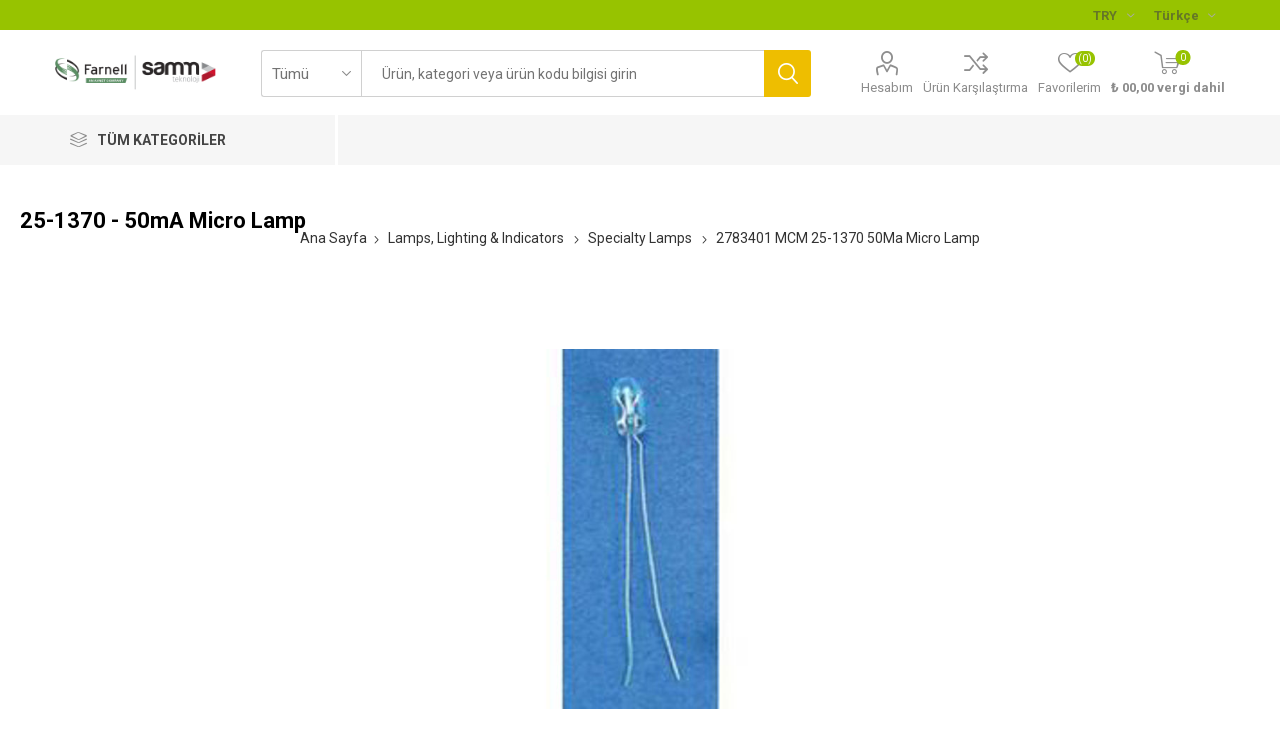

--- FILE ---
content_type: text/html; charset=utf-8
request_url: https://farnell.samm.com/50ma-micro-lamp-932215
body_size: 131201
content:
<!DOCTYPE html><html lang=tr class=html-product-details-page><head><title>2783401 MCM 25-1370 50Ma Micro Lamp | Farnell &amp; Samm Teknoloji</title><meta charset=UTF-8><meta name=description content="50mA Micro Lamp"><meta name=keywords content="50Ma Micro Lamp"><meta name=generator content=nopCommerce><meta name=viewport content="width=device-width, initial-scale=1, maximum-scale=1, user-scalable=0"><link href="https://fonts.googleapis.com/css?family=Roboto:300,400,700&amp;subset=cyrillic-ext,greek-ext&amp;display=swap" rel=stylesheet><meta name=google-site-verification content=IRi8Ct44T_lTVsiUjsBnxHEBAq94P12zFCQFIE5LZG0><script src=https://cdn.cerezgo.com/file/cerezgo.min.js data-key=fk+9Vc49L6yNVsDtSLR62BfyAkEN8vDRE3Nso7CD2s7Y4NofJaOiUPh1PZTcqf+d data-id=nt></script><script>(function(n,t,i,r,u){n[r]=n[r]||[];n[r].push({"gtm.start":(new Date).getTime(),event:"gtm.js"});var e=t.getElementsByTagName(i)[0],f=t.createElement(i),o=r!="dataLayer"?"&l="+r:"";f.async=!0;f.src="https://www.googletagmanager.com/gtm.js?id="+u+o;e.parentNode.insertBefore(f,e)})(window,document,"script","dataLayer","GTM-TNZDVZBW")</script><noscript><iframe src="https://www.googletagmanager.com/ns.html?id=GTM-TNZDVZBW" height=0 width=0 style=display:none;visibility:hidden></iframe></noscript><meta property=og:type content=product><meta property=og:title content="2783401 MCM 25-1370 50Ma Micro Lamp"><meta property=og:description content="50mA Micro Lamp"><meta property=og:image content=https://farnell.samm.com/images/thumbs/5091758_2783401_510.jpeg><meta property=og:image:url content=https://farnell.samm.com/images/thumbs/5091758_2783401_510.jpeg><meta property=og:url content=https://farnell.samm.com/50ma-micro-lamp-932215><meta property=og:site_name content="Farnell &amp; SAMM"><meta property=twitter:card content=summary><meta property=twitter:site content="Farnell &amp; SAMM"><meta property=twitter:title content="2783401 MCM 25-1370 50Ma Micro Lamp"><meta property=twitter:description content="50mA Micro Lamp"><meta property=twitter:image content=https://farnell.samm.com/images/thumbs/5091758_2783401_510.jpeg><meta property=twitter:url content=https://farnell.samm.com/50ma-micro-lamp-932215><style>.product-details-page .product-specs-box{display:none}.product-details-page .ui-tabs .product-specs-box{display:block}.product-details-page .ui-tabs .product-specs-box .title{display:none}.product-details-page .product-no-reviews,.product-details-page .product-review-links{display:none}</style><script async src="https://www.googletagmanager.com/gtag/js?id=UA-47465760-4"></script><script>function gtag(){dataLayer.push(arguments)}window.dataLayer=window.dataLayer||[];gtag("js",new Date);gtag("config","UA-47465760-4")</script><link href=/bundles/rph1br7lt0wkeohbc0ebrzroo4uclrakfsydqu2sxls.min.css rel=stylesheet><script src=/bundles/aebgddx3rkbsc2bta4gbriz3pfykphp_naubrszi7fi.min.js></script><link rel=canonical href=https://farnell.samm.com/50ma-micro-lamp-932215><link rel=apple-touch-icon sizes=180x180 href=/icons/icons_0/apple-touch-icon.png><link rel=icon type=image/png sizes=32x32 href=/icons/icons_0/favicon-32x32.png><link rel=icon type=image/png sizes=16x16 href=/icons/icons_0/favicon-16x16.png><link rel=manifest href=/icons/icons_0/site.webmanifest><link rel="shortcut icon" href=/icons/icons_0/favicon.ico><meta name=msapplication-TileColor content=#da532c><meta name=msapplication-config content=/icons/icons_0/browserconfig.xml><meta name=theme-color content=#ffffff><script type=application/ld+json>
        {
        "@context":"http://schema.org",
        "@type":"WebSite",
        "url":"https://farnell.samm.com/",
        "name":"Farnell &amp; Samm Teknoloji",
        "potentialAction":[{
        "@type":"SearchAction",
        "target":"https://farnell.samm.com//search?q={search_term}",
        "query-input": {
        "@type": "PropertyValueSpecification",
        "valueRequired": true,
        "valueMaxlength": 60,
        "valueName": "search_term"
        }
        }]
        }
    </script><body class=product-details-page-body><div class=ajax-loading-block-window style=display:none></div><div id=dialog-notifications-success title=Bildirim style=display:none></div><div id=dialog-notifications-error title=Hata style=display:none></div><div id=dialog-notifications-warning title=Uyarı style=display:none></div><div id=bar-notification class=bar-notification-container data-close=Kapat></div><!--[if lte IE 8]><div style=clear:both;height:59px;text-align:center;position:relative><a href=http://www.microsoft.com/windows/internet-explorer/default.aspx target=_blank> <img src=/Themes/Emporium/Content/img/ie_warning.jpg height=42 width=820 alt="You are using an outdated browser. For a faster, safer browsing experience, upgrade for free today."> </a></div><![endif]--><div class=master-wrapper-page><div class=responsive-nav-wrapper-parent><div class=responsive-nav-wrapper><div class=menu-title><span>Kategoriler</span></div><div class=search-wrap><span>Arama</span></div><div class=mobile-logo><a href="/" class=logo> <img alt="Farnell &amp; SAMM" title="Farnell &amp; SAMM" src=https://farnell.samm.com/images/thumbs/4069693_2654735_logo-farnell-samm.png></a></div><div class=shopping-cart-link></div><div class=personal-button id=header-links-opener><span>Personal menu</span></div></div></div><div class=header><div class=header-upper><div class=header-selectors-wrapper><div class="currency-selector desktop"><select id=customerCurrency name=customerCurrency onchange=setLocation(this.value) aria-label="Para birimi seçici"><option value="https://farnell.samm.com/changecurrency/46?returnUrl=%2F50ma-micro-lamp-932215">EUR<option selected value="https://farnell.samm.com/changecurrency/12?returnUrl=%2F50ma-micro-lamp-932215">TRY<option value="https://farnell.samm.com/changecurrency/35?returnUrl=%2F50ma-micro-lamp-932215">USD</select></div><div class="currency-selector mobile mobile-selector"><div class="current-currency-selector selector-title">TRY</div><div class="currency-selector-options mobile-collapse"><div class=selector-options-item><input type=radio name=currency-selector id=currency-0 value="https://farnell.samm.com/changecurrency/46?returnurl=%2F50ma-micro-lamp-932215" onclick=setLocation(this.value)> <label for=currency-0>EUR</label></div><div class=selector-options-item><input type=radio name=currency-selector id=currency-1 value="https://farnell.samm.com/changecurrency/12?returnurl=%2F50ma-micro-lamp-932215" onclick=setLocation(this.value) checked> <label for=currency-1>TRY</label></div><div class=selector-options-item><input type=radio name=currency-selector id=currency-2 value="https://farnell.samm.com/changecurrency/35?returnurl=%2F50ma-micro-lamp-932215" onclick=setLocation(this.value)> <label for=currency-2>USD</label></div></div></div><div class="language-selector desktop"><div class=select-wrap><select id=customerlanguage name=customerlanguage onchange=setLocation(this.value) aria-label="Languages selector"><option selected value="https://farnell.samm.com/changelanguage/3?returnUrl=%2F50ma-micro-lamp-932215">T&#xFC;rk&#xE7;e<option value="https://farnell.samm.com/changelanguage/1?returnUrl=%2F50ma-micro-lamp-932215">English</select></div></div><div class="language-selector mobile mobile-selector"><div class="current-language-selector selector-title">T&#xFC;rk&#xE7;e</div><div class="language-selector-options mobile-collapse"><div class=selector-options-item><input type=radio name=language-selector id=language-0 value="https://farnell.samm.com/changelanguage/3?returnUrl=%2F50ma-micro-lamp-932215" onclick=setLocation(this.value) checked> <label for=language-0>T&#xFC;rk&#xE7;e</label></div><div class=selector-options-item><input type=radio name=language-selector id=language-1 value="https://farnell.samm.com/changelanguage/1?returnUrl=%2F50ma-micro-lamp-932215" onclick=setLocation(this.value)> <label for=language-1>English</label></div></div></div></div></div><div class=header-lower><div class=header-logo><a href="/" class=logo> <img alt="Farnell &amp; SAMM" title="Farnell &amp; SAMM" src=https://farnell.samm.com/images/thumbs/4069693_2654735_logo-farnell-samm.png></a></div><div class="search-box store-search-box"><div class=close-side-menu><span class=close-side-menu-text>Ürün, kategori veya ürün kodu bilgisi girin</span> <span class=close-side-menu-btn>Kapat</span></div><form method=get id=small-search-box-form action=/search><input type=text class=search-box-text id=small-searchterms autocomplete=off name=q placeholder="Ürün, kategori veya ürün kodu bilgisi girin" aria-label=Arama> <select class=search-box-select id=instant-search-categories><option value=0>Tümü<option value=2>Aksesuarlar<option value=3>Aerial &amp; Satellite Equipment<option value=4>Assortments &amp; Kits<option value=5>Audio Visual<option value=6>Automation Signaling<option value=7>Automotive<option value=8>Batteries<option value=9>Bearings<option value=10>Blank Media and Flash Memory Cards<option value=11>Cable Assemblies<option value=12>Cable Management<option value=13>Cable/wire<option value=14>Capacitors<option value=15>CCTV<option value=16>Chemicals<option value=17>Circuit Breakers<option value=18>Computer Products<option value=19>Connectors<option value=20>Controllers<option value=21>Crystals/Oscillators/Resonators<option value=22>Data Acquisition<option value=23>DC to DC Converters<option value=24>Desiccators<option value=25>Development Boards &amp; Evaluation Kits<option value=26>Diodes<option value=27>Electrical<option value=28>Enclosures &amp; 19&quot; Cabinet Racks<option value=29>Engineering Materials<option value=30>Fans<option value=31>Fasteners &amp; Hardware<option value=32>Ferrites<option value=33>Fibre Optics<option value=34>Filters<option value=35>Fuses<option value=36>Gauges<option value=37>Handles<option value=38>Heat Sinks<option value=39>Heaters<option value=40>HVAC<option value=41>IC&#x27;s<option value=42>Inductors/Chokes/Coils<option value=43>Knobs<option value=44>Labels<option value=45>Laboratory Equipment<option value=46>Lamps, Lighting &amp; Indicators<option value=47>Magnets<option value=48>Manufacturers Spares<option value=49>Materials Handling<option value=50>Measuring<option value=51>Mechanical Power Transmission<option value=52>Medical Equipment<option value=53>Motors<option value=54>Office Consumables<option value=55>Optical &amp; Cameras<option value=56>Opto-electronics<option value=57>Panel Displays &amp; Instrumentation<option value=58>PCB<option value=59>Personal Protection &amp; Site Safety<option value=60>Pipework<option value=61>Pneumatics<option value=62>Power Supplies<option value=63>Publications<option value=64>Pulleys &amp; Belts<option value=65>Pumps<option value=66>Recreational<option value=67>Relays<option value=68>Remote Control<option value=69>Resistors<option value=70>Rotary Encoders<option value=71>Seals<option value=72>Security<option value=73>Semiconductors - Modules &amp; Kits<option value=74>Sensors<option value=75>Shock Absorbers<option value=76>Signal conditioning<option value=77>Software &amp; Debugger Tools<option value=78>Solar panels<option value=79>Solder<option value=80>Solenoids<option value=81>Solid State Relays &amp; Contactors<option value=82>Springs<option value=83>Static Protection<option value=84>Storage<option value=85>Suppressors<option value=86>Switch Components<option value=87>Switches<option value=88>Tape<option value=89>Telecommunications Equipment<option value=90>Test<option value=91>Thermal Interface and Fixing Kits<option value=92>Thermionic Valves/Tubes<option value=93>Thermistors<option value=94>Thyristors &amp; Triacs<option value=95>Tools<option value=96>Tools, Air<option value=97>Transducers<option value=98>Transformers<option value=99>Transistors<option value=100>Valves<option value=101>Welding<option value=477>Debuggers, Emulators &amp; Jtag Tools<option value=508>Programmer &amp; Eraser Accessories<option value=584>Programmers &amp; Erasers<option value=612>Compilers / Ide<option value=870>Embedded Operating Systems<option value=871>File System Library Software<option value=872>Graphical User Interface Software<option value=873>Communication Software Stacks<option value=874>Networking Protocols<option value=890>3D Printer Filaments<option value=898>Cad Tools / Simulation Tools<option value=916>3D Printer Accessories<option value=959>3D Scanners<option value=960>3D Scanner Accessories<option value=961>3D Printer Resins<option value=988>Legacy<option value=989>Gears<option value=1000>Z*_Terminal Blocks<option value=15279>Christmas Trees<option value=16318>Heat Exchangers<option value=16321>Wireless Probes &amp; Assemblies<option value=16324>Other Wireless Accessories<option value=16326>Ir Emitter Modules<option value=16327>Uv Emitter Modules<option value=16345>Waste Bins<option value=16355>Smokers Stations<option value=16368>Ir Transceivers<option value=16387>Bin Bags<option value=16388>Rubble Sacks<option value=16395>Revpi Base Modules<option value=16433>Vacuum Formers<option value=16434>Vacuum Former Accessories<option value=16446>Z*_Hdc<option value=16466>Other Raspberry Pi Accessories<option value=16467>Raspberry Pi Add-On Cards &amp; Modules<option value=16468>Raspberry Pi Boards<option value=16477>Raspberry Pi Enclosures &amp; Cases<option value=15250>Pop&#xFC;ler &#xDC;r&#xFC;nler<option value=15258>&#xD6;zel Teklifler</select> <input type=hidden class=instantSearchResourceElement data-highlightfirstfoundelement=false data-minkeywordlength=3 data-defaultproductsortoption=0 data-instantsearchurl=/instantSearchFor data-searchpageurl=/search data-searchinproductdescriptions=true data-numberofvisibleproducts=10> <input type=submit class="button-1 search-box-button" value=Arama></form></div><div class=header-links-wrapper><div class=header-links><ul><li><a href=/customer/info class="ico-account opener" data-loginurl=/login>Hesabım</a><div class=profile-menu-box><div class=close-side-menu><span class=close-side-menu-text>Hesabım</span> <span class=close-side-menu-btn>Kapat</span></div><div class=header-form-holder><a href=/register class=ico-register>Üye Ol</a> <a href=/login class=ico-login>Oturum aç</a></div></div><li><a href=/compareproducts class=ico-compare>Ürün Karşılaştırma</a><li><a href=/wishlist class=ico-wishlist> <span class=wishlist-label>Favorilerim</span> <span class=wishlist-qty>(0)</span> </a></ul><div class=mobile-flyout-wrapper><div class=close-side-menu><span class=close-side-menu-text>Alışveriş Sepetim</span> <span class=close-side-menu-btn>Kapat</span></div><div id=flyout-cart class=flyout-cart data-removeitemfromcarturl=/EmporiumTheme/RemoveItemFromCart data-flyoutcarturl=/EmporiumTheme/FlyoutShoppingCart><div id=topcartlink><a href=/cart class=ico-cart> <span class=cart-qty>0</span> <span class=cart-label> &#x20BA; 00,00 vergi dahil </span> </a></div><div class=mini-shopping-cart><div class=flyout-cart-scroll-area><p>Alışveriş sepetinde ürün yok.</div></div></div></div></div></div></div><div class=header-menu-parent><div class="header-menu categories-in-side-panel"><div class=category-navigation-list-wrapper><span class=category-navigation-title>Tüm Kategoriler</span><ul class="category-navigation-list sticky-flyout"></ul></div><div class=close-menu><span class=close-menu-text>Kategoriler</span> <span class=close-menu-btn>Kapat</span></div><ul class="mega-menu theme-light" data-isrtlenabled=false data-enableclickfordropdown=false><li class="has-sublist theme-light mega-menu-categories root-category-items"><a class=with-subcategories href=/cable-wire>Cable/wire</a><div class=plus-button></div><div class=sublist-wrap><ul class=sublist><li class=back-button><span>Back</span><li><a class=lastLevelCategory href=/multipaired title=Multipaired><span>Multipaired</span></a><li><a class=lastLevelCategory href=/single-wire title="Single Wire"><span>Single Wire</span></a><li><a class=lastLevelCategory href=/multicored title=Multicored><span>Multicored</span></a><li><a class=lastLevelCategory href=/twinaxial title=Twinaxial><span>Twinaxial</span></a><li><a class=lastLevelCategory href=/triaxial title=Triaxial><span>Triaxial</span></a><li><a class=lastLevelCategory href=/tinned-copper-wire title="Tinned Copper Wire"><span>Tinned Copper Wire</span></a></ul></div><li class="has-sublist theme-light mega-menu-categories root-category-items"><a class=with-subcategories href=/fans-2>Fans</a><div class=plus-button></div><div class=sublist-wrap><ul class=sublist><li class=back-button><span>Back</span><li><a class=lastLevelCategory href=/axial title=Axial><span>Axial</span></a><li><a class=lastLevelCategory href=/blowers-centrifugal title="Blowers / Centrifugal"><span>Blowers / Centrifugal</span></a><li><a class=lastLevelCategory href=/computer-case-fans title="Computer Case Fans"><span>Computer Case Fans</span></a></ul></div><li class="has-sublist theme-light mega-menu-categories root-category-items"><a class=with-subcategories href=/cable-assemblies>Cable Assemblies</a><div class=plus-button></div><div class=sublist-wrap><ul class=sublist><li class=back-button><span>Back</span><li><a class=lastLevelCategory href=/ribbon-cable-flat-cable-assemblies title="Ribbon Cable / Flat Cable Assemblies"><span>Ribbon Cable / Flat Cable Assemblies</span></a><li><a class=lastLevelCategory href=/computer-cables title="Computer Cables"><span>Computer Cables</span></a><li><a class=lastLevelCategory href=/usb-lightning-cable title="Usb/Lightning Cables"><span>Usb/Lightning Cables</span></a><li><a class=lastLevelCategory href=/rf-coaxial title="Rf - Coaxial"><span>Rf - Coaxial</span></a><li><a class=lastLevelCategory href=/telephone-cables title="Telephone Cables"><span>Telephone Cables</span></a><li><a class=lastLevelCategory href=/ffc-fpc-flat-flex-jumper-cables title="Ffc / Fpc (Flat Flex) / Jumper Cables"><span>Ffc / Fpc (Flat Flex) / Jumper Cables</span></a><li><a class=lastLevelCategory href=/ethernet-cables title="Ethernet Cables"><span>Ethernet Cables</span></a><li><a class=lastLevelCategory href=/mains-power-cords title="Mains Power Cords"><span>Mains Power Cords</span></a></ul></div><li class="has-sublist theme-light mega-menu-categories root-category-items"><a class=with-subcategories href=/controllers-2>Controllers</a><div class=plus-button></div><div class=sublist-wrap><ul class=sublist><li class=back-button><span>Back</span><li><a class=lastLevelCategory href=/motor-speed title="Motor Speed"><span>Motor Speed</span></a><li><a class=lastLevelCategory href=/electronic-overload title="Electronic Overload"><span>Electronic Overload</span></a><li><a class=lastLevelCategory href=/thermal-overload title="Thermal Overload"><span>Thermal Overload</span></a><li><a class=lastLevelCategory href=/motor-starter title="Motor Starter"><span>Motor Starter</span></a><li><a class=lastLevelCategory href=/plc title=Plc><span>Plc</span></a><li><a class=lastLevelCategory href=/triac-trigger-modules title="Triac Trigger Modules"><span>Triac Trigger Modules</span></a><li><a class=lastLevelCategory href=/phase-angle title="Phase Angle"><span>Phase Angle</span></a><li><a class=lastLevelCategory href=/burst-firing title="Burst Firing"><span>Burst Firing</span></a></ul></div><li class="has-sublist theme-light mega-menu-categories root-category-items"><a class=with-subcategories href=/diodes>Diodes</a><div class=plus-button></div><div class=sublist-wrap><ul class=sublist><li class=back-button><span>Back</span><li><a class=lastLevelCategory href=/zener title=Zener><span>Zener</span></a><li><a class=lastLevelCategory href=/schottky-rectifiers title="Schottky Rectifiers"><span>Schottky Rectifiers</span></a><li><a class=lastLevelCategory href=/small-signal-switching-diodes title="Small Signal Switching Diodes"><span>Small Signal Switching Diodes</span></a><li><a class=lastLevelCategory href=/small-signal-schottky-diodes title="Small Signal Schottky Diodes"><span>Small Signal Schottky Diodes</span></a><li><a class=lastLevelCategory href=/transient-voltage-suppressors title="Transient Voltage Suppressors"><span>Transient Voltage Suppressors</span></a><li><a class=lastLevelCategory href=/bridge-rectifiers title="Bridge Rectifiers"><span>Bridge Rectifiers</span></a><li><a class=lastLevelCategory href=/diode-modules title="Diode Modules"><span>Diode Modules</span></a><li><a class=lastLevelCategory href=/esd-protection-devices title="Esd Protection Devices"><span>Esd Protection Devices</span></a></ul></div><li class="has-sublist theme-light mega-menu-categories root-category-items"><a class=with-subcategories href=/capacitors>Capacitors</a><div class=plus-button></div><div class=sublist-wrap><ul class=sublist><li class=back-button><span>Back</span><li><a class=lastLevelCategory href=/aluminium-electrolytic title="Aluminium Electrolytic"><span>Aluminium Electrolytic</span></a><li><a class=lastLevelCategory href=/tantalum title=Tantalum><span>Tantalum</span></a><li><a class=lastLevelCategory href=/ceramic-multi-layer title="Ceramic Multi-Layer"><span>Ceramic Multi-Layer</span></a><li><a class=lastLevelCategory href=/film-capacitors title="Film Capacitors"><span>Film Capacitors</span></a><li><a class=lastLevelCategory href=/variable-trimmers title="Variable / Trimmers"><span>Variable / Trimmers</span></a><li><a class=lastLevelCategory href=/rf-capacitors title="Rf Capacitors"><span>Rf Capacitors</span></a><li><a class=lastLevelCategory href=/polymer title=Polymer><span>Polymer</span></a><li><a class=lastLevelCategory href=/arc-suppression-snubber-networks title="Arc Suppression / Snubber Networks"><span>Arc Suppression / Snubber Networks</span></a></ul></div><li class="has-sublist theme-light mega-menu-categories root-category-items"><a class=with-subcategories href=/fuses>Fuses</a><div class=plus-button></div><div class=sublist-wrap><ul class=sublist><li class=back-button><span>Back</span><li><a class=lastLevelCategory href=/cartridge-fuses title="Cartridge Fuses"><span>Cartridge Fuses</span></a><li><a class=lastLevelCategory href=/fuseholders title=Fuseholders><span>Fuseholders</span></a><li><a class=lastLevelCategory href=/industrial-power title="Industrial &amp; Power"><span>Industrial &amp; Power</span></a><li><a class=lastLevelCategory href=/pcb-leaded title="Pcb Leaded"><span>Pcb Leaded</span></a><li><a class=lastLevelCategory href=/hrc title=Hrc><span>Hrc</span></a><li><a class=lastLevelCategory href=/alarm-indicating title="Alarm Indicating"><span>Alarm Indicating</span></a><li><a class=lastLevelCategory href=/smd-fuses--smd-fuses-with-clips--holders title="Smd Fuses &amp; Smd Fuses With Clips / Holders"><span>Smd Fuses &amp; Smd Fuses With Clips / Holders</span></a></ul></div><li class="has-sublist theme-light mega-menu-categories root-category-items"><a class=with-subcategories href=/opto-electronics>Opto-electronics</a><div class=plus-button></div><div class=sublist-wrap><ul class=sublist><li class=back-button><span>Back</span><li><a class=lastLevelCategory href=/%C4%B1r-emitters title="Ir Emitters"><span>Ir Emitters</span></a><li><a class=lastLevelCategory href=/led title=Led><span>Led</span></a><li><a class=lastLevelCategory href=/optocouplers title=Optocouplers><span>Optocouplers</span></a><li><a class=lastLevelCategory href=/led-bar-graph-arrays,-single-colour title="Led Bar Graph Arrays, Single Colour"><span>Led Bar Graph Arrays, Single Colour</span></a><li><a class=lastLevelCategory href=/photo-transistors title="Photo Transistors"><span>Photo Transistors</span></a><li><a class=lastLevelCategory href=/photo-diodes title="Photo Diodes"><span>Photo Diodes</span></a><li><a class=lastLevelCategory href=/uv-emitters title="Uv Emitters"><span>Uv Emitters</span></a><li><a class=lastLevelCategory href=/light-pipes title="Light Pipes"><span>Light Pipes</span></a></ul></div><li class="has-sublist theme-light mega-menu-categories root-category-items"><a class=with-subcategories href=/fibre-optics>Fibre Optics</a><div class=plus-button></div><div class=sublist-wrap><ul class=sublist><li class=back-button><span>Back</span><li><a class=lastLevelCategory href=/emitter-module title="Emitter Module"><span>Emitter Module</span></a><li><a class=lastLevelCategory href=/detector-module title="Detector Module"><span>Detector Module</span></a><li><a class=lastLevelCategory href=/lead-assembly title="Lead Assembly"><span>Lead Assembly</span></a><li><a class=lastLevelCategory href=/transceiver-module title="Transceiver Module"><span>Transceiver Module</span></a><li><a class=lastLevelCategory href=/attenuators title=Attenuators><span>Attenuators</span></a><li><a class=lastLevelCategory href=/optical-power-components title="Optical Power Components"><span>Optical Power Components</span></a><li><a class=lastLevelCategory href=/multiplexersdemultiplexers title=Multiplexers/Demultiplexers><span>Multiplexers/Demultiplexers</span></a></ul></div><li class="has-sublist theme-light mega-menu-categories root-category-items"><a class=with-subcategories href=/resistors>Resistors</a><div class=plus-button></div><div class=sublist-wrap><ul class=sublist><li class=back-button><span>Back</span><li><a class=lastLevelCategory href=/fixed-resistors title="Fixed Resistors"><span>Fixed Resistors</span></a><li><a class=lastLevelCategory href=/variable-rotary title="Variable Rotary"><span>Variable Rotary</span></a><li><a class=lastLevelCategory href=/variable-trimming title="Variable / Trimming"><span>Variable / Trimming</span></a><li><a class=lastLevelCategory href=/rheostat title=Rheostat><span>Rheostat</span></a><li><a class=lastLevelCategory href=/variable-digital-display title="Variable Digital Display"><span>Variable Digital Display</span></a><li><a class=lastLevelCategory href=/fixed-network title="Fixed Network"><span>Fixed Network</span></a><li><a class=lastLevelCategory href=/rf-resistors title="Rf Resistors"><span>Rf Resistors</span></a><li><a class=lastLevelCategory href=/fixed-networks-precision title="Fixed Networks - Precision"><span>Fixed Networks - Precision</span></a></ul></div><li class="has-sublist theme-light mega-menu-categories root-category-items"><a class=with-subcategories href=/suppressors>Suppressors</a><div class=plus-button></div><div class=sublist-wrap><ul class=sublist><li class=back-button><span>Back</span><li><a class=lastLevelCategory href=/varistors title=Varistors><span>Varistors</span></a><li><a class=lastLevelCategory href=/shielding-gaskets-material title="Shielding Gaskets &amp; Material"><span>Shielding Gaskets &amp; Material</span></a><li><a class=lastLevelCategory href=/power-line-conditioners title="Power Line Conditioners"><span>Power Line Conditioners</span></a><li><a class=lastLevelCategory href=/gas-discharge title="Gas Discharge"><span>Gas Discharge</span></a><li><a class=lastLevelCategory href=/mains-surge-protectors title="Mains Surge Protectors"><span>Mains Surge Protectors</span></a><li><a class=lastLevelCategory href=/data-signal-line-protectors title="Data &amp; Signal Line Protectors"><span>Data &amp; Signal Line Protectors</span></a><li><a class=lastLevelCategory href=/coaxial-surge-protectors title="Coaxial Surge Protectors"><span>Coaxial Surge Protectors</span></a><li><a class=lastLevelCategory href=/ethernet-poe-surge-protectors title="Ethernet &amp; Poe Surge Protectors"><span>Ethernet &amp; Poe Surge Protectors</span></a></ul></div><li class="has-sublist theme-light mega-menu-categories root-category-items"><a class=with-subcategories href=/switches-2>Switches</a><div class=plus-button></div><div class=sublist-wrap><ul class=sublist><li class=back-button><span>Back</span><li><a class=lastLevelCategory href=/anti-vandal title="Anti Vandal"><span>Anti Vandal</span></a><li><a class=lastLevelCategory href=/limit-switch title="Limit Switch"><span>Limit Switch</span></a><li><a class=lastLevelCategory href=/reed title=Reed><span>Reed</span></a><li><a class=lastLevelCategory href=/alarm title=Alarm><span>Alarm</span></a><li><a class=lastLevelCategory href=/keypads title=Keypads><span>Keypads</span></a><li><a class=lastLevelCategory href=/toggle title=Toggle><span>Toggle</span></a><li><a class=lastLevelCategory href=/push-button-keyboard title="Push Button &amp; Keyboard"><span>Push Button &amp; Keyboard</span></a><li><a class=lastLevelCategory href=/tactile title=Tactile><span>Tactile</span></a></ul></div></ul><ul class="mega-menu-responsive theme-light"><li class=all-categories><span class=labelfornextplusbutton>Tüm Kategoriler</span><div class=plus-button></div><div class=sublist-wrap><ul class=sublist><li class=back-button><span>Back</span><li class="has-sublist theme-light mega-menu-categories root-category-items"><a class=with-subcategories href=/cable-wire>Cable/wire</a><div class=plus-button></div><div class=sublist-wrap><ul class=sublist><li class=back-button><span>Back</span><li><a class=lastLevelCategory href=/multipaired title=Multipaired><span>Multipaired</span></a><li><a class=lastLevelCategory href=/single-wire title="Single Wire"><span>Single Wire</span></a><li><a class=lastLevelCategory href=/multicored title=Multicored><span>Multicored</span></a><li><a class=lastLevelCategory href=/twinaxial title=Twinaxial><span>Twinaxial</span></a><li><a class=lastLevelCategory href=/triaxial title=Triaxial><span>Triaxial</span></a><li><a class=lastLevelCategory href=/tinned-copper-wire title="Tinned Copper Wire"><span>Tinned Copper Wire</span></a></ul></div><li class="has-sublist theme-light mega-menu-categories root-category-items"><a class=with-subcategories href=/fans-2>Fans</a><div class=plus-button></div><div class=sublist-wrap><ul class=sublist><li class=back-button><span>Back</span><li><a class=lastLevelCategory href=/axial title=Axial><span>Axial</span></a><li><a class=lastLevelCategory href=/blowers-centrifugal title="Blowers / Centrifugal"><span>Blowers / Centrifugal</span></a><li><a class=lastLevelCategory href=/computer-case-fans title="Computer Case Fans"><span>Computer Case Fans</span></a></ul></div><li class="has-sublist theme-light mega-menu-categories root-category-items"><a class=with-subcategories href=/cable-assemblies>Cable Assemblies</a><div class=plus-button></div><div class=sublist-wrap><ul class=sublist><li class=back-button><span>Back</span><li><a class=lastLevelCategory href=/ribbon-cable-flat-cable-assemblies title="Ribbon Cable / Flat Cable Assemblies"><span>Ribbon Cable / Flat Cable Assemblies</span></a><li><a class=lastLevelCategory href=/computer-cables title="Computer Cables"><span>Computer Cables</span></a><li><a class=lastLevelCategory href=/usb-lightning-cable title="Usb/Lightning Cables"><span>Usb/Lightning Cables</span></a><li><a class=lastLevelCategory href=/rf-coaxial title="Rf - Coaxial"><span>Rf - Coaxial</span></a><li><a class=lastLevelCategory href=/telephone-cables title="Telephone Cables"><span>Telephone Cables</span></a><li><a class=lastLevelCategory href=/ffc-fpc-flat-flex-jumper-cables title="Ffc / Fpc (Flat Flex) / Jumper Cables"><span>Ffc / Fpc (Flat Flex) / Jumper Cables</span></a><li><a class=lastLevelCategory href=/ethernet-cables title="Ethernet Cables"><span>Ethernet Cables</span></a><li><a class=lastLevelCategory href=/mains-power-cords title="Mains Power Cords"><span>Mains Power Cords</span></a></ul></div><li class="has-sublist theme-light mega-menu-categories root-category-items"><a class=with-subcategories href=/controllers-2>Controllers</a><div class=plus-button></div><div class=sublist-wrap><ul class=sublist><li class=back-button><span>Back</span><li><a class=lastLevelCategory href=/motor-speed title="Motor Speed"><span>Motor Speed</span></a><li><a class=lastLevelCategory href=/electronic-overload title="Electronic Overload"><span>Electronic Overload</span></a><li><a class=lastLevelCategory href=/thermal-overload title="Thermal Overload"><span>Thermal Overload</span></a><li><a class=lastLevelCategory href=/motor-starter title="Motor Starter"><span>Motor Starter</span></a><li><a class=lastLevelCategory href=/plc title=Plc><span>Plc</span></a><li><a class=lastLevelCategory href=/triac-trigger-modules title="Triac Trigger Modules"><span>Triac Trigger Modules</span></a><li><a class=lastLevelCategory href=/phase-angle title="Phase Angle"><span>Phase Angle</span></a><li><a class=lastLevelCategory href=/burst-firing title="Burst Firing"><span>Burst Firing</span></a></ul></div><li class="has-sublist theme-light mega-menu-categories root-category-items"><a class=with-subcategories href=/diodes>Diodes</a><div class=plus-button></div><div class=sublist-wrap><ul class=sublist><li class=back-button><span>Back</span><li><a class=lastLevelCategory href=/zener title=Zener><span>Zener</span></a><li><a class=lastLevelCategory href=/schottky-rectifiers title="Schottky Rectifiers"><span>Schottky Rectifiers</span></a><li><a class=lastLevelCategory href=/small-signal-switching-diodes title="Small Signal Switching Diodes"><span>Small Signal Switching Diodes</span></a><li><a class=lastLevelCategory href=/small-signal-schottky-diodes title="Small Signal Schottky Diodes"><span>Small Signal Schottky Diodes</span></a><li><a class=lastLevelCategory href=/transient-voltage-suppressors title="Transient Voltage Suppressors"><span>Transient Voltage Suppressors</span></a><li><a class=lastLevelCategory href=/bridge-rectifiers title="Bridge Rectifiers"><span>Bridge Rectifiers</span></a><li><a class=lastLevelCategory href=/diode-modules title="Diode Modules"><span>Diode Modules</span></a><li><a class=lastLevelCategory href=/esd-protection-devices title="Esd Protection Devices"><span>Esd Protection Devices</span></a></ul></div><li class="has-sublist theme-light mega-menu-categories root-category-items"><a class=with-subcategories href=/capacitors>Capacitors</a><div class=plus-button></div><div class=sublist-wrap><ul class=sublist><li class=back-button><span>Back</span><li><a class=lastLevelCategory href=/aluminium-electrolytic title="Aluminium Electrolytic"><span>Aluminium Electrolytic</span></a><li><a class=lastLevelCategory href=/tantalum title=Tantalum><span>Tantalum</span></a><li><a class=lastLevelCategory href=/ceramic-multi-layer title="Ceramic Multi-Layer"><span>Ceramic Multi-Layer</span></a><li><a class=lastLevelCategory href=/film-capacitors title="Film Capacitors"><span>Film Capacitors</span></a><li><a class=lastLevelCategory href=/variable-trimmers title="Variable / Trimmers"><span>Variable / Trimmers</span></a><li><a class=lastLevelCategory href=/rf-capacitors title="Rf Capacitors"><span>Rf Capacitors</span></a><li><a class=lastLevelCategory href=/polymer title=Polymer><span>Polymer</span></a><li><a class=lastLevelCategory href=/arc-suppression-snubber-networks title="Arc Suppression / Snubber Networks"><span>Arc Suppression / Snubber Networks</span></a></ul></div><li class="has-sublist theme-light mega-menu-categories root-category-items"><a class=with-subcategories href=/fuses>Fuses</a><div class=plus-button></div><div class=sublist-wrap><ul class=sublist><li class=back-button><span>Back</span><li><a class=lastLevelCategory href=/cartridge-fuses title="Cartridge Fuses"><span>Cartridge Fuses</span></a><li><a class=lastLevelCategory href=/fuseholders title=Fuseholders><span>Fuseholders</span></a><li><a class=lastLevelCategory href=/industrial-power title="Industrial &amp; Power"><span>Industrial &amp; Power</span></a><li><a class=lastLevelCategory href=/pcb-leaded title="Pcb Leaded"><span>Pcb Leaded</span></a><li><a class=lastLevelCategory href=/hrc title=Hrc><span>Hrc</span></a><li><a class=lastLevelCategory href=/alarm-indicating title="Alarm Indicating"><span>Alarm Indicating</span></a><li><a class=lastLevelCategory href=/smd-fuses--smd-fuses-with-clips--holders title="Smd Fuses &amp; Smd Fuses With Clips / Holders"><span>Smd Fuses &amp; Smd Fuses With Clips / Holders</span></a></ul></div><li class="has-sublist theme-light mega-menu-categories root-category-items"><a class=with-subcategories href=/opto-electronics>Opto-electronics</a><div class=plus-button></div><div class=sublist-wrap><ul class=sublist><li class=back-button><span>Back</span><li><a class=lastLevelCategory href=/%C4%B1r-emitters title="Ir Emitters"><span>Ir Emitters</span></a><li><a class=lastLevelCategory href=/led title=Led><span>Led</span></a><li><a class=lastLevelCategory href=/optocouplers title=Optocouplers><span>Optocouplers</span></a><li><a class=lastLevelCategory href=/led-bar-graph-arrays,-single-colour title="Led Bar Graph Arrays, Single Colour"><span>Led Bar Graph Arrays, Single Colour</span></a><li><a class=lastLevelCategory href=/photo-transistors title="Photo Transistors"><span>Photo Transistors</span></a><li><a class=lastLevelCategory href=/photo-diodes title="Photo Diodes"><span>Photo Diodes</span></a><li><a class=lastLevelCategory href=/uv-emitters title="Uv Emitters"><span>Uv Emitters</span></a><li><a class=lastLevelCategory href=/light-pipes title="Light Pipes"><span>Light Pipes</span></a></ul></div><li class="has-sublist theme-light mega-menu-categories root-category-items"><a class=with-subcategories href=/fibre-optics>Fibre Optics</a><div class=plus-button></div><div class=sublist-wrap><ul class=sublist><li class=back-button><span>Back</span><li><a class=lastLevelCategory href=/emitter-module title="Emitter Module"><span>Emitter Module</span></a><li><a class=lastLevelCategory href=/detector-module title="Detector Module"><span>Detector Module</span></a><li><a class=lastLevelCategory href=/lead-assembly title="Lead Assembly"><span>Lead Assembly</span></a><li><a class=lastLevelCategory href=/transceiver-module title="Transceiver Module"><span>Transceiver Module</span></a><li><a class=lastLevelCategory href=/attenuators title=Attenuators><span>Attenuators</span></a><li><a class=lastLevelCategory href=/optical-power-components title="Optical Power Components"><span>Optical Power Components</span></a><li><a class=lastLevelCategory href=/multiplexersdemultiplexers title=Multiplexers/Demultiplexers><span>Multiplexers/Demultiplexers</span></a></ul></div><li class="has-sublist theme-light mega-menu-categories root-category-items"><a class=with-subcategories href=/resistors>Resistors</a><div class=plus-button></div><div class=sublist-wrap><ul class=sublist><li class=back-button><span>Back</span><li><a class=lastLevelCategory href=/fixed-resistors title="Fixed Resistors"><span>Fixed Resistors</span></a><li><a class=lastLevelCategory href=/variable-rotary title="Variable Rotary"><span>Variable Rotary</span></a><li><a class=lastLevelCategory href=/variable-trimming title="Variable / Trimming"><span>Variable / Trimming</span></a><li><a class=lastLevelCategory href=/rheostat title=Rheostat><span>Rheostat</span></a><li><a class=lastLevelCategory href=/variable-digital-display title="Variable Digital Display"><span>Variable Digital Display</span></a><li><a class=lastLevelCategory href=/fixed-network title="Fixed Network"><span>Fixed Network</span></a><li><a class=lastLevelCategory href=/rf-resistors title="Rf Resistors"><span>Rf Resistors</span></a><li><a class=lastLevelCategory href=/fixed-networks-precision title="Fixed Networks - Precision"><span>Fixed Networks - Precision</span></a></ul></div><li class="has-sublist theme-light mega-menu-categories root-category-items"><a class=with-subcategories href=/suppressors>Suppressors</a><div class=plus-button></div><div class=sublist-wrap><ul class=sublist><li class=back-button><span>Back</span><li><a class=lastLevelCategory href=/varistors title=Varistors><span>Varistors</span></a><li><a class=lastLevelCategory href=/shielding-gaskets-material title="Shielding Gaskets &amp; Material"><span>Shielding Gaskets &amp; Material</span></a><li><a class=lastLevelCategory href=/power-line-conditioners title="Power Line Conditioners"><span>Power Line Conditioners</span></a><li><a class=lastLevelCategory href=/gas-discharge title="Gas Discharge"><span>Gas Discharge</span></a><li><a class=lastLevelCategory href=/mains-surge-protectors title="Mains Surge Protectors"><span>Mains Surge Protectors</span></a><li><a class=lastLevelCategory href=/data-signal-line-protectors title="Data &amp; Signal Line Protectors"><span>Data &amp; Signal Line Protectors</span></a><li><a class=lastLevelCategory href=/coaxial-surge-protectors title="Coaxial Surge Protectors"><span>Coaxial Surge Protectors</span></a><li><a class=lastLevelCategory href=/ethernet-poe-surge-protectors title="Ethernet &amp; Poe Surge Protectors"><span>Ethernet &amp; Poe Surge Protectors</span></a></ul></div><li class="has-sublist theme-light mega-menu-categories root-category-items"><a class=with-subcategories href=/switches-2>Switches</a><div class=plus-button></div><div class=sublist-wrap><ul class=sublist><li class=back-button><span>Back</span><li><a class=lastLevelCategory href=/anti-vandal title="Anti Vandal"><span>Anti Vandal</span></a><li><a class=lastLevelCategory href=/limit-switch title="Limit Switch"><span>Limit Switch</span></a><li><a class=lastLevelCategory href=/reed title=Reed><span>Reed</span></a><li><a class=lastLevelCategory href=/alarm title=Alarm><span>Alarm</span></a><li><a class=lastLevelCategory href=/keypads title=Keypads><span>Keypads</span></a><li><a class=lastLevelCategory href=/toggle title=Toggle><span>Toggle</span></a><li><a class=lastLevelCategory href=/push-button-keyboard title="Push Button &amp; Keyboard"><span>Push Button &amp; Keyboard</span></a><li><a class=lastLevelCategory href=/tactile title=Tactile><span>Tactile</span></a></ul></div></ul></div></ul><div class=mobile-menu-items></div></div></div></div><div class=overlayOffCanvas></div><div class=master-wrapper-content><div id=product-ribbon-info data-productid=932215 data-productboxselector=".product-item, .item-holder" data-productboxpicturecontainerselector=".picture, .item-picture" data-productpagepicturesparentcontainerselector=.product-essential data-productpagebugpicturecontainerselector=.picture data-retrieveproductribbonsurl=/RetrieveProductRibbons></div><div class=master-column-wrapper><div class=center-1><div class="page product-details-page"><div class=page-body><form method=post id=product-details-form action=/50ma-micro-lamp-932215><div itemscope itemtype=http://schema.org/Product data-productid=932215><div class=product-essential><div class=breadcrumb><ul itemscope itemtype=http://schema.org/BreadcrumbList><li itemprop=itemListElement itemscope itemtype=https://schema.org/ListItem><a itemprop=item href="/"><span itemprop=name>Ana Sayfa</span></a><meta itemprop=position content=1><span class=delimiter>/</span><li itemprop=itemListElement itemscope itemtype=http://schema.org/ListItem><a href=/lamps-lighting-indicators itemprop=item> <span itemprop=name>Lamps, Lighting &amp; Indicators</span> </a> <span class=delimiter>/</span><meta itemprop=position content=2><li itemprop=itemListElement itemscope itemtype=http://schema.org/ListItem><a href=/specialty-lamps itemprop=item> <span itemprop=name>Specialty Lamps</span> </a> <span class=delimiter>/</span><meta itemprop=position content=3><li itemprop=itemListElement itemscope itemtype=http://schema.org/ListItem><strong class=current-item itemprop=name>2783401 MCM 25-1370 50Ma Micro Lamp</strong> <span itemprop=item itemscope itemtype=http://schema.org/Thing id=/50ma-micro-lamp-932215> </span><meta itemprop=position content=4></ul></div><h1 itemprop=name class=product-details-name>25-1370 - 50mA Micro Lamp</h1><div class=mobile-name-holder></div><div class=mobile-prev-next-holder></div><input type=hidden class=cloudZoomAdjustPictureOnProductAttributeValueChange data-productid=932215 data-isintegratedbywidget=true> <input type=hidden class=cloudZoomEnableClickToZoom><div class="gallery sevenspikes-cloudzoom-gallery"><div class=picture-wrapper style=padding-left:30pt;padding-right:30pt;padding-top:30pt;padding-bottom:30pt><div class=picture id=sevenspikes-cloud-zoom data-zoomwindowelementid="" data-selectoroftheparentelementofthecloudzoomwindow="" data-defaultimagecontainerselector=".product-essential .gallery" data-zoom-window-width=400 data-zoom-window-height=400><a href=https://farnell.samm.com/images/thumbs/5091758_2783401.jpeg data-full-image-url=https://farnell.samm.com/images/thumbs/5091758_2783401.jpeg class=picture-link id=zoom1> <img style=padding-left:30px;padding-right:30px;padding-top:30px;padding-bottom:30px src=https://farnell.samm.com/images/thumbs/5091758_2783401_510.jpeg alt=Alt_2783401 class=cloudzoom id=cloudZoomImage itemprop=image data-cloudzoom="appendSelector: '.picture-wrapper', zoomPosition: 'inside', zoomOffsetX: 0, captionPosition: 'bottom', tintOpacity: 0, zoomWidth: 400, zoomHeight: 400, easing: 3, touchStartDelay: true, zoomFlyOut: false, disableZoom: 'auto'"> </a></div></div></div><div class=overview><div class=overview-wrapper><div class=prev-next-holder></div><div class=product-top-detail><div class=product-details-info><div class=manufacturers itemprop=brand itemtype=http://schema.org/Brand itemscope><span class=label>Üretici firma:</span> <span class=value> <a href=/mcm>Mcm</a><meta itemprop=name content=Mcm></span></div></div><div class=additional-details><div class=sku><span class=label>Sipariş Kodu:</span> <span class=value itemprop=sku id=sku-932215>2783401</span></div><div class=manufacturer-part-number><span class=label>Üretici parti numarası:</span> <span class=value id=mpn-932215>25-1370</span></div></div><div class=product-datasheet><span class=label>Teknik Bilgi:</span> <a href=http://www.farnell.com/datasheets/1840853.pdf target=_blank class=value><img src=/Themes/Emporium/Content/img/pdf.svg height=20><span>25-1370 Datasheet</span></a></div></div><div class=product-share-info><div class=reviews-and-compare><div class=product-reviews-overview><div class=product-review-box><div class=rating><div style=width:0%></div></div></div><div class=product-no-reviews><a href=/productreviews/932215>Bu ürünü ilk yorumlayan siz olun</a></div></div><div class=compare-products><button type=button value="Karşılaştırma listesine ekle" class="button-2 add-to-compare-list-button" onclick="return AjaxCart.addproducttocomparelist(&#34;/compareproducts/add/932215&#34;),!1">Karşılaştırma listesine ekle</button></div></div><div class=product-social-buttons><label class=product-social-label>Paylaş:</label><ul class=product-social-sharing><li><a class=twitter title="Twitter'da Tweetle" href="javascript:openShareWindow(&#34;http://twitter.com/share?url=https://farnell.samm.com/50ma-micro-lamp-932215&#34;)">Twitter'da Tweetle</a><li><a class=facebook title="Facebook'da Paylaş" href="javascript:openShareWindow(&#34;http://www.facebook.com/sharer.php?u=https://farnell.samm.com/50ma-micro-lamp-932215&#34;)">Facebook'da Paylaş</a><li><div class=email-a-friend><input type=button value="Arkadaşına e-posta ile gönder" class="button-2 email-a-friend-button" onclick="setLocation(&#34;/productemailafriend/932215&#34;)"></div></ul><script>function openShareWindow(n){var t=520,i=400,r=screen.height/2-i/2,u=screen.width/2-t/2;window.open(n,"sharer","top="+r+",left="+u+",toolbar=0,status=0,width="+t+",height="+i)}</script></div></div><div class=attributes-wrapper></div></div><div class=product-prices-box><div><div class="availability nostock"><div class=stock><span class=label>Kullanılabilirlik:</span> <span class=value id=stock-availability-value-932215>Stoklar t&#xFC;kendi</span></div></div><div itemprop=offers itemscope itemtype=http://schema.org/Offer><meta itemprop=price content=52.59><meta itemprop=priceCurrency content=TRY><meta itemprop=availability content=https://schema.org/OutOfStock><link itemprop=url href=https://farnell.samm.com/50ma-micro-lamp-932215></div></div><div class=product-attr-group><div class=product-info-title><span>Mevzuat ve Çevre</span></div><div class=product-attr><span class=label>Menşe Ülke:</span> <span class=value>TW</span></div><div class=product-attr><span class=label>RoHS Uyumlu:</span> <span class=value>Y10</span></div><div class=product-attr><span class=label>SVHC:</span> <span class=value>0</span></div><div class=product-attr><span class=label>Ağırlık (KG):</span> <span class=value>0,0014</span></div><div class=product-attr><span class=label>Gümrük Tarife No:</span> <span class=value id=gtin-932215>85392998</span></div><meta itemprop=gtin8 content=85392998></div></div></div></div><div id=quickTabs class=productTabs data-ajaxenabled=false data-productreviewsaddnewurl=/ProductTab/ProductReviewsTabAddNew/932215 data-productcontactusurl=/ProductTab/ProductContactUsTabAddNew/932215 data-couldnotloadtaberrormessage="Couldn't load this tab."><div class=productTabs-header><ul><li><a href=#quickTab-reviews>&#xDC;r&#xFC;n Yorumlar&#x131;</a><li><a href=#quickTab-contact_us>Bize Sorun</a></ul></div><div class=productTabs-body><div id=quickTab-reviews><div id=updateTargetId class=product-reviews-page><div class=write-review id=review-form><div class=product-review-links>0 yorum (lar)</div><span itemprop=ratingValue style=display:none>0.0</span> <span itemprop=reviewCount style=display:none>0</span><div class=product-review-box><div class=rating><div style=width:0%></div></div></div><div class=title><strong class=write-review-title><span>Kendi görüşünü yaz</span></strong> <strong class=close-review-form><span>Kapat</span></strong></div><div class=write-review-collapse><div class=form-fields><div class=inputs><label for=AddProductReview_Title>&#x130;nceleme ba&#x15F;l&#x131;&#x11F;&#x131;:</label> <input class=review-title type=text id=AddProductReview_Title name=AddProductReview.Title> <span class=required>*</span> <span class=field-validation-valid data-valmsg-for=AddProductReview.Title data-valmsg-replace=true></span></div><div class=inputs><label for=AddProductReview_ReviewText>Metni incele:</label> <textarea class=review-text id=AddProductReview_ReviewText name=AddProductReview.ReviewText></textarea> <span class=required>*</span> <span class=field-validation-valid data-valmsg-for=AddProductReview.ReviewText data-valmsg-replace=true></span></div><div class=review-rating><label for=AddProductReview_Rating>De&#x11F;erlendirme:</label><ul><li class="label first">Kötü<li class=rating-options><input value=1 value=1 type=radio type=radio id=addproductrating_1 data-val=true data-val-required="The Değerlendirme field is required." name=AddProductReview.Rating> <label for=addproductrating_1>1</label> <input value=2 value=2 type=radio type=radio id=addproductrating_2 name=AddProductReview.Rating> <label for=addproductrating_2>2</label> <input value=3 value=3 type=radio type=radio id=addproductrating_3 name=AddProductReview.Rating> <label for=addproductrating_3>3</label> <input value=4 value=4 type=radio type=radio id=addproductrating_4 name=AddProductReview.Rating> <label for=addproductrating_4>4</label> <input value=5 value=5 type=radio type=radio id=addproductrating_5 checked name=AddProductReview.Rating> <label for=addproductrating_5>5</label><li class="label last">Mükemmel</ul></div></div><div class=buttons><input type=button id=add-review name=add-review class="button-1 write-product-review-button" value="Yorum gönder"></div></div></div></div></div><div id=quickTab-contact_us><div id=contact-us-tab class=write-review><div class=form-fields><div class=inputs><label for=FullName>Ad Soyad</label> <input placeholder="Ad - Soyad girin" class="contact_tab_fullname review-title" type=text data-val=true data-val-required="Lütfen ad - soyad girin" id=FullName name=FullName> <span class=required>*</span> <span class=field-validation-valid data-valmsg-for=FullName data-valmsg-replace=true></span></div><div class=inputs><label for=Email>E-posta</label> <input placeholder="E-posta bilgisi girin" class="contact_tab_email review-title" type=email data-val=true data-val-email="Yanlış email" data-val-required="E-posta giriniz" id=Email name=Email> <span class=required>*</span> <span class=field-validation-valid data-valmsg-for=Email data-valmsg-replace=true></span></div><div class=inputs><label for=Subject>konu:</label> <input placeholder="Konu başlığı girin" class="contact_tab_subject subject" type=text data-val=true data-val-required="Konu başlığı girin" id=Subject name=Subject> <span class=required>*</span> <span class=field-validation-valid data-valmsg-for=Subject data-valmsg-replace=true></span></div><div class=inputs><label for=Enquiry>Destek konusu</label> <textarea placeholder="Destek talebiniz hakkında detay bilgisi yazın" class="contact_tab_enquiry review-text" data-val=true data-val-required="Destek talebiniz hakkında detay bilgisi paylaşın" id=Enquiry name=Enquiry></textarea> <span class=required>*</span> <span class=field-validation-valid data-valmsg-for=Enquiry data-valmsg-replace=true></span></div></div><div class=buttons><input type=button id=send-contact-us-form name=send-email class="button-1 contact-us-button" value=Gönder></div></div></div></div></div><div class=full-description itemprop=description>50mA Micro Lamp; Light Source:Incandesce; 50mA Micro Lamp; Light Source:Incandescent; Lamp Base Type:-; Input Power:600mW; Input Voltage:12V; Product Range:-</div><div class=carousel-wrapper></div></div><input name=__RequestVerificationToken type=hidden value=CfDJ8IG3Zc6j6qlEnUp0gB5WQRvjuhDsXjrU2DRPmacdNsKcVR0UOvIvxw-ia2c2YB-3deaH8jPhnE4Qv6LsPv-CkgKzru4lQ9xgSxZm9fYnFa_0COTXyJkjpjERcWYP5hoy7VL3BYBxvrKjQJNi3JtUYGE></form><div id=jcarousel-5-460 class=jCarouselMainWrapper><div class="nop-jcarousel product-grid"><div class="title carousel-title"><strong>Bu Ürüne Benzer Ürünler</strong></div><div class="slick-carousel item-grid" data-slick="{&#34;rtl&#34;:false,&#34;infinite&#34;:true,&#34;slidesToScroll&#34;:1,&#34;dots&#34;:false,&#34;speed&#34;:300,&#34;autoplay&#34;:true,&#34;autoplaySpeed&#34;:2000,&#34;arrows&#34;:true,&#34;cssEase&#34;:&#34;linear&#34;,&#34;respondTo&#34;:&#34;slider&#34;,&#34;edgeFriction&#34;:0.05,&#34;initialSlide&#34;:0,&#34;pauseOnHover&#34;:true,&#34;draggable&#34;:false,&#34;prevArrow&#34;:&#34;&lt;button type=\&#34;button\&#34; data-role=\&#34;none\&#34; class=\&#34;slick-prev\&#34; aria-label=\&#34;Previous\&#34; tabindex=\&#34;0\&#34; role=\&#34;button\&#34;>Previous&lt;/button>&#34;,&#34;nextArrow&#34;:&#34;&lt;button type=\&#34;button\&#34; data-role=\&#34;none\&#34; class=\&#34;slick-next\&#34; aria-label=\&#34;Next\&#34; tabindex=\&#34;0\&#34; role=\&#34;button\&#34;>Next&lt;/button>&#34;,&#34;responsive&#34;:[{&#34;breakpoint&#34;:10000,&#34;settings&#34;:{&#34;slidesToShow&#34;:5}},{&#34;breakpoint&#34;:1500,&#34;settings&#34;:{&#34;slidesToShow&#34;:5}},{&#34;breakpoint&#34;:1200,&#34;settings&#34;:{&#34;slidesToShow&#34;:4}},{&#34;breakpoint&#34;:980,&#34;settings&#34;:{&#34;slidesToShow&#34;:3}},{&#34;breakpoint&#34;:460,&#34;settings&#34;:{&#34;slidesToShow&#34;:2}}],&#34;lazyLoad&#34;:&#34;ondemand&#34;}" data-numberofvisibleitems=5><div class=carousel-item><div class=item-box><div class=product-item data-productid=4954040><div class=picture><a href=/4136157-ledvance-4058075699458-led-lamp-s15-7w-2700k-warm-white-sf title="4136157 Ledvance 4058075699458 Led Lamp S15 7W 2700K Warm White için ayrıntıları göster"> <img src="[data-uri]" data-lazyloadsrc=https://farnell.samm.com/images/thumbs/default-image_360.png alt="4136157 Ledvance 4058075699458 Led Lamp S15 7W 2700K Warm White resmi" title="4136157 Ledvance 4058075699458 Led Lamp S15 7W 2700K Warm White için ayrıntıları göster" class=picture-img> </a><div class=btn-wrapper><button type=button title="Karşılaştırma listesine ekle" class="button-2 add-to-compare-list-button" onclick="return AjaxCart.addproducttocomparelist(&#34;/compareproducts/add/4954040&#34;),!1">Karşılaştırma listesine ekle</button> <button type=button title="Favorilerime ekle" class="button-2 add-to-wishlist-button" onclick="return AjaxCart.addproducttocart_catalog(&#34;/addproducttocart/catalog/4954040/2/1&#34;),!1">Favorilerime ekle</button></div></div><div class=details><h2 class=product-title><a href=/4136157-ledvance-4058075699458-led-lamp-s15-7w-2700k-warm-white-sf>4136157 Ledvance 4058075699458 Led Lamp S15 7W 2700K Warm White</a></h2><div class=sku>4136157</div><div class=product-rating-box title="0 inceleme"><div class=rating><div style=width:0%></div></div></div><div class=description>Led Lamp, S15, 7W, 2700K, Warm White</div><div class=add-info><div class=prices><span class="price actual-price">&#x20BA; 1142,76 &#x2B;KDV</span></div><div class=buttons></div></div></div></div></div></div><div class=carousel-item><div class=item-box><div class=product-item data-productid=4954039><div class=picture><a href=/4136156-ledvance-4058075699434-led-lamp-s15-4w-2700k-warm-white-sf title="4136156 Ledvance 4058075699434 Led Lamp S15 4W 2700K Warm White için ayrıntıları göster"> <img src="[data-uri]" data-lazyloadsrc=https://farnell.samm.com/images/thumbs/default-image_360.png alt="4136156 Ledvance 4058075699434 Led Lamp S15 4W 2700K Warm White resmi" title="4136156 Ledvance 4058075699434 Led Lamp S15 4W 2700K Warm White için ayrıntıları göster" class=picture-img> </a><div class=btn-wrapper><button type=button title="Karşılaştırma listesine ekle" class="button-2 add-to-compare-list-button" onclick="return AjaxCart.addproducttocomparelist(&#34;/compareproducts/add/4954039&#34;),!1">Karşılaştırma listesine ekle</button> <button type=button title="Favorilerime ekle" class="button-2 add-to-wishlist-button" onclick="return AjaxCart.addproducttocart_catalog(&#34;/addproducttocart/catalog/4954039/2/1&#34;),!1">Favorilerime ekle</button></div></div><div class=details><h2 class=product-title><a href=/4136156-ledvance-4058075699434-led-lamp-s15-4w-2700k-warm-white-sf>4136156 Ledvance 4058075699434 Led Lamp S15 4W 2700K Warm White</a></h2><div class=sku>4136156</div><div class=product-rating-box title="0 inceleme"><div class=rating><div style=width:0%></div></div></div><div class=description>Led Lamp, S15, 4W, 2700K, Warm White</div><div class=add-info><div class=prices><span class="price actual-price">&#x20BA; 1035,83 &#x2B;KDV</span></div><div class=buttons></div></div></div></div></div></div><div class=carousel-item><div class=item-box><div class=product-item data-productid=4953513><div class=picture><a href=/4135573-ledvance-4058075620254-led-lamp-e14-23w-240vac-sf title="4135573 Ledvance 4058075620254 Led Lamp E14 23W 240Vac için ayrıntıları göster"> <img src="[data-uri]" data-lazyloadsrc=https://farnell.samm.com/images/thumbs/default-image_360.png alt="4135573 Ledvance 4058075620254 Led Lamp E14 23W 240Vac resmi" title="4135573 Ledvance 4058075620254 Led Lamp E14 23W 240Vac için ayrıntıları göster" class=picture-img> </a><div class=btn-wrapper><button type=button title="Karşılaştırma listesine ekle" class="button-2 add-to-compare-list-button" onclick="return AjaxCart.addproducttocomparelist(&#34;/compareproducts/add/4953513&#34;),!1">Karşılaştırma listesine ekle</button> <button type=button title="Favorilerime ekle" class="button-2 add-to-wishlist-button" onclick="return AjaxCart.addproducttocart_catalog(&#34;/addproducttocart/catalog/4953513/2/1&#34;),!1">Favorilerime ekle</button></div></div><div class=details><h2 class=product-title><a href=/4135573-ledvance-4058075620254-led-lamp-e14-23w-240vac-sf>4135573 Ledvance 4058075620254 Led Lamp E14 23W 240Vac</a></h2><div class=sku>4135573</div><div class=product-rating-box title="0 inceleme"><div class=rating><div style=width:0%></div></div></div><div class=description>Led Lamp, E14, 2.3W, 240Vac</div><div class=add-info><div class=prices><span class="price actual-price">&#x20BA; 391,46 &#x2B;KDV</span></div><div class=buttons></div></div></div></div></div></div><div class=carousel-item><div class=item-box><div class=product-item data-productid=4953512><div class=picture><a href=/4135572-ledvance-4058075620155-led-lamp-e14-23w-240vac-sf title="4135572 Ledvance 4058075620155 Led Lamp E14 23W 240Vac için ayrıntıları göster"> <img src="[data-uri]" data-lazyloadsrc=https://farnell.samm.com/images/thumbs/default-image_360.png alt="4135572 Ledvance 4058075620155 Led Lamp E14 23W 240Vac resmi" title="4135572 Ledvance 4058075620155 Led Lamp E14 23W 240Vac için ayrıntıları göster" class=picture-img> </a><div class=btn-wrapper><button type=button title="Karşılaştırma listesine ekle" class="button-2 add-to-compare-list-button" onclick="return AjaxCart.addproducttocomparelist(&#34;/compareproducts/add/4953512&#34;),!1">Karşılaştırma listesine ekle</button> <button type=button title="Favorilerime ekle" class="button-2 add-to-wishlist-button" onclick="return AjaxCart.addproducttocart_catalog(&#34;/addproducttocart/catalog/4953512/2/1&#34;),!1">Favorilerime ekle</button></div></div><div class=details><h2 class=product-title><a href=/4135572-ledvance-4058075620155-led-lamp-e14-23w-240vac-sf>4135572 Ledvance 4058075620155 Led Lamp E14 23W 240Vac</a></h2><div class=sku>4135572</div><div class=product-rating-box title="0 inceleme"><div class=rating><div style=width:0%></div></div></div><div class=description>Led Lamp, E14, 2.3W, 240Vac</div><div class=add-info><div class=prices><span class="price actual-price">&#x20BA; 391,46 &#x2B;KDV</span></div><div class=buttons></div></div></div></div></div></div><div class=carousel-item><div class=item-box><div class=product-item data-productid=4953508><div class=picture><a href=/4135566-ledvance-4058075616912-led-lamp-e14-22w-240vac-sf title="4135566 Ledvance 4058075616912 Led Lamp E14 22W 240Vac için ayrıntıları göster"> <img src="[data-uri]" data-lazyloadsrc=https://farnell.samm.com/images/thumbs/default-image_360.png alt="4135566 Ledvance 4058075616912 Led Lamp E14 22W 240Vac resmi" title="4135566 Ledvance 4058075616912 Led Lamp E14 22W 240Vac için ayrıntıları göster" class=picture-img> </a><div class=btn-wrapper><button type=button title="Karşılaştırma listesine ekle" class="button-2 add-to-compare-list-button" onclick="return AjaxCart.addproducttocomparelist(&#34;/compareproducts/add/4953508&#34;),!1">Karşılaştırma listesine ekle</button> <button type=button title="Favorilerime ekle" class="button-2 add-to-wishlist-button" onclick="return AjaxCart.addproducttocart_catalog(&#34;/addproducttocart/catalog/4953508/2/1&#34;),!1">Favorilerime ekle</button></div></div><div class=details><h2 class=product-title><a href=/4135566-ledvance-4058075616912-led-lamp-e14-22w-240vac-sf>4135566 Ledvance 4058075616912 Led Lamp E14 22W 240Vac</a></h2><div class=sku>4135566</div><div class=product-rating-box title="0 inceleme"><div class=rating><div style=width:0%></div></div></div><div class=description>Led Lamp, E14, 2.2W, 240Vac</div><div class=add-info><div class=prices><span class="price actual-price">&#x20BA; 425,86 &#x2B;KDV</span></div><div class=buttons></div></div></div></div></div></div><div class=carousel-item><div class=item-box><div class=product-item data-productid=4953507><div class=picture><a href=/4135565-ledvance-4058075616875-led-lamp-e14-28w-240vac-sf title="4135565 Ledvance 4058075616875 Led Lamp E14 28W 240Vac için ayrıntıları göster"> <img src="[data-uri]" data-lazyloadsrc=https://farnell.samm.com/images/thumbs/default-image_360.png alt="4135565 Ledvance 4058075616875 Led Lamp E14 28W 240Vac resmi" title="4135565 Ledvance 4058075616875 Led Lamp E14 28W 240Vac için ayrıntıları göster" class=picture-img> </a><div class=btn-wrapper><button type=button title="Karşılaştırma listesine ekle" class="button-2 add-to-compare-list-button" onclick="return AjaxCart.addproducttocomparelist(&#34;/compareproducts/add/4953507&#34;),!1">Karşılaştırma listesine ekle</button> <button type=button title="Favorilerime ekle" class="button-2 add-to-wishlist-button" onclick="return AjaxCart.addproducttocart_catalog(&#34;/addproducttocart/catalog/4953507/2/1&#34;),!1">Favorilerime ekle</button></div></div><div class=details><h2 class=product-title><a href=/4135565-ledvance-4058075616875-led-lamp-e14-28w-240vac-sf>4135565 Ledvance 4058075616875 Led Lamp E14 28W 240Vac</a></h2><div class=sku>4135565</div><div class=product-rating-box title="0 inceleme"><div class=rating><div style=width:0%></div></div></div><div class=description>Led Lamp, E14, 2.8W, 240Vac</div><div class=add-info><div class=prices><span class="price actual-price">&#x20BA; 503,97 &#x2B;KDV</span></div><div class=buttons></div></div></div></div></div></div><div class=carousel-item><div class=item-box><div class=product-item data-productid=4953506><div class=picture><a href=/4135564-ledvance-4058075616837-led-lamp-e14-28w-240vac-sf title="4135564 Ledvance 4058075616837 Led Lamp E14 28W 240Vac için ayrıntıları göster"> <img src="[data-uri]" data-lazyloadsrc=https://farnell.samm.com/images/thumbs/default-image_360.png alt="4135564 Ledvance 4058075616837 Led Lamp E14 28W 240Vac resmi" title="4135564 Ledvance 4058075616837 Led Lamp E14 28W 240Vac için ayrıntıları göster" class=picture-img> </a><div class=btn-wrapper><button type=button title="Karşılaştırma listesine ekle" class="button-2 add-to-compare-list-button" onclick="return AjaxCart.addproducttocomparelist(&#34;/compareproducts/add/4953506&#34;),!1">Karşılaştırma listesine ekle</button> <button type=button title="Favorilerime ekle" class="button-2 add-to-wishlist-button" onclick="return AjaxCart.addproducttocart_catalog(&#34;/addproducttocart/catalog/4953506/2/1&#34;),!1">Favorilerime ekle</button></div></div><div class=details><h2 class=product-title><a href=/4135564-ledvance-4058075616837-led-lamp-e14-28w-240vac-sf>4135564 Ledvance 4058075616837 Led Lamp E14 28W 240Vac</a></h2><div class=sku>4135564</div><div class=product-rating-box title="0 inceleme"><div class=rating><div style=width:0%></div></div></div><div class=description>Led Lamp, E14, 2.8W, 240Vac</div><div class=add-info><div class=prices><span class="price actual-price">&#x20BA; 416,56 &#x2B;KDV</span></div><div class=buttons></div></div></div></div></div></div><div class=carousel-item><div class=item-box><div class=product-item data-productid=4953505><div class=picture><a href=/4135563-ledvance-4058075616790-led-lamp-e14-4w-240vac-sf title="4135563 Ledvance 4058075616790 Led Lamp E14 4W 240Vac için ayrıntıları göster"> <img src="[data-uri]" data-lazyloadsrc=https://farnell.samm.com/images/thumbs/default-image_360.png alt="4135563 Ledvance 4058075616790 Led Lamp E14 4W 240Vac resmi" title="4135563 Ledvance 4058075616790 Led Lamp E14 4W 240Vac için ayrıntıları göster" class=picture-img> </a><div class=btn-wrapper><button type=button title="Karşılaştırma listesine ekle" class="button-2 add-to-compare-list-button" onclick="return AjaxCart.addproducttocomparelist(&#34;/compareproducts/add/4953505&#34;),!1">Karşılaştırma listesine ekle</button> <button type=button title="Favorilerime ekle" class="button-2 add-to-wishlist-button" onclick="return AjaxCart.addproducttocart_catalog(&#34;/addproducttocart/catalog/4953505/2/1&#34;),!1">Favorilerime ekle</button></div></div><div class=details><h2 class=product-title><a href=/4135563-ledvance-4058075616790-led-lamp-e14-4w-240vac-sf>4135563 Ledvance 4058075616790 Led Lamp E14 4W 240Vac</a></h2><div class=sku>4135563</div><div class=product-rating-box title="0 inceleme"><div class=rating><div style=width:0%></div></div></div><div class=description>Led Lamp, E14, 4W, 240Vac</div><div class=add-info><div class=prices><span class="price actual-price">&#x20BA; 560,68 &#x2B;KDV</span></div><div class=buttons></div></div></div></div></div></div><div class=carousel-item><div class=item-box><div class=product-item data-productid=4953074><div class=picture><a href=/4135084-ledvance-4058075432963-led-lamp-e14-65w-240vac-sf title="4135084 Ledvance 4058075432963 Led Lamp E14 65W 240Vac için ayrıntıları göster"> <img src="[data-uri]" data-lazyloadsrc=https://farnell.samm.com/images/thumbs/default-image_360.png alt="4135084 Ledvance 4058075432963 Led Lamp E14 65W 240Vac resmi" title="4135084 Ledvance 4058075432963 Led Lamp E14 65W 240Vac için ayrıntıları göster" class=picture-img> </a><div class=btn-wrapper><button type=button title="Karşılaştırma listesine ekle" class="button-2 add-to-compare-list-button" onclick="return AjaxCart.addproducttocomparelist(&#34;/compareproducts/add/4953074&#34;),!1">Karşılaştırma listesine ekle</button> <button type=button title="Favorilerime ekle" class="button-2 add-to-wishlist-button" onclick="return AjaxCart.addproducttocart_catalog(&#34;/addproducttocart/catalog/4953074/2/1&#34;),!1">Favorilerime ekle</button></div></div><div class=details><h2 class=product-title><a href=/4135084-ledvance-4058075432963-led-lamp-e14-65w-240vac-sf>4135084 Ledvance 4058075432963 Led Lamp E14 65W 240Vac</a></h2><div class=sku>4135084</div><div class=product-rating-box title="0 inceleme"><div class=rating><div style=width:0%></div></div></div><div class=description>Led Lamp, E14, 6.5W, 240Vac</div><div class=add-info><div class=prices><span class="price actual-price">&#x20BA; 781,06 &#x2B;KDV</span></div><div class=buttons></div></div></div></div></div></div><div class=carousel-item><div class=item-box><div class=product-item data-productid=4953073><div class=picture><a href=/4135083-ledvance-4058075432819-led-lamp-e14-16w-240vac-sf title="4135083 Ledvance 4058075432819 Led Lamp E14 16W 240Vac için ayrıntıları göster"> <img src="[data-uri]" data-lazyloadsrc=https://farnell.samm.com/images/thumbs/default-image_360.png alt="4135083 Ledvance 4058075432819 Led Lamp E14 16W 240Vac resmi" title="4135083 Ledvance 4058075432819 Led Lamp E14 16W 240Vac için ayrıntıları göster" class=picture-img> </a><div class=btn-wrapper><button type=button title="Karşılaştırma listesine ekle" class="button-2 add-to-compare-list-button" onclick="return AjaxCart.addproducttocomparelist(&#34;/compareproducts/add/4953073&#34;),!1">Karşılaştırma listesine ekle</button> <button type=button title="Favorilerime ekle" class="button-2 add-to-wishlist-button" onclick="return AjaxCart.addproducttocart_catalog(&#34;/addproducttocart/catalog/4953073/2/1&#34;),!1">Favorilerime ekle</button></div></div><div class=details><h2 class=product-title><a href=/4135083-ledvance-4058075432819-led-lamp-e14-16w-240vac-sf>4135083 Ledvance 4058075432819 Led Lamp E14 16W 240Vac</a></h2><div class=sku>4135083</div><div class=product-rating-box title="0 inceleme"><div class=rating><div style=width:0%></div></div></div><div class=description>Led Lamp, E14, 1.6W, 240Vac</div><div class=add-info><div class=prices><span class="price actual-price">&#x20BA; 485,37 &#x2B;KDV</span></div><div class=buttons></div></div></div></div></div></div></div><div class=loading-overlay></div></div></div></div></div></div></div></div><div class=footer><div id=jcarousel-7-118 class=jCarouselMainWrapper><div class="nop-jcarousel manufacturer-grid"><div class="slick-carousel item-grid" data-slick="{&#34;rtl&#34;:false,&#34;infinite&#34;:true,&#34;slidesToScroll&#34;:1,&#34;dots&#34;:false,&#34;speed&#34;:300,&#34;autoplay&#34;:true,&#34;autoplaySpeed&#34;:3000,&#34;arrows&#34;:true,&#34;cssEase&#34;:&#34;linear&#34;,&#34;respondTo&#34;:&#34;slider&#34;,&#34;edgeFriction&#34;:0.05,&#34;initialSlide&#34;:0,&#34;pauseOnHover&#34;:true,&#34;draggable&#34;:false,&#34;prevArrow&#34;:&#34;&lt;button type=\&#34;button\&#34; data-role=\&#34;none\&#34; class=\&#34;slick-prev\&#34; aria-label=\&#34;Previous\&#34; tabindex=\&#34;0\&#34; role=\&#34;button\&#34;>Previous&lt;/button>&#34;,&#34;nextArrow&#34;:&#34;&lt;button type=\&#34;button\&#34; data-role=\&#34;none\&#34; class=\&#34;slick-next\&#34; aria-label=\&#34;Next\&#34; tabindex=\&#34;0\&#34; role=\&#34;button\&#34;>Next&lt;/button>&#34;,&#34;responsive&#34;:[{&#34;breakpoint&#34;:10000,&#34;settings&#34;:{&#34;slidesToShow&#34;:8}},{&#34;breakpoint&#34;:1600,&#34;settings&#34;:{&#34;slidesToShow&#34;:8}},{&#34;breakpoint&#34;:1280,&#34;settings&#34;:{&#34;slidesToShow&#34;:6,&#34;dots&#34;:true}},{&#34;breakpoint&#34;:1024,&#34;settings&#34;:{&#34;slidesToShow&#34;:4,&#34;dots&#34;:true}},{&#34;breakpoint&#34;:600,&#34;settings&#34;:{&#34;slidesToShow&#34;:2,&#34;dots&#34;:true}}],&#34;lazyLoad&#34;:&#34;ondemand&#34;}" data-numberofvisibleitems=8><div class=carousel-item><div class=item-box><div class=manufacturer-item><h2 class=title><a href=/nordic-semiconductor title="Nordic Semiconductor tarafından üretilen ürünleri göster"> Nordic Semiconductor </a></h2><div class=picture><a href=/nordic-semiconductor title="Nordic Semiconductor tarafından üretilen ürünleri göster"> <img src="[data-uri]" data-lazyloadsrc=https://farnell.samm.com/images/thumbs/4069652_nordic-semiconductor_350.jpeg alt="Nordic Semiconductor üreticisi resmi" title="Nordic Semiconductor tarafından üretilen ürünleri göster"> </a></div></div></div></div><div class=carousel-item><div class=item-box><div class=manufacturer-item><h2 class=title><a href=/renesas title="Renesas tarafından üretilen ürünleri göster"> Renesas </a></h2><div class=picture><a href=/renesas title="Renesas tarafından üretilen ürünleri göster"> <img src="[data-uri]" data-lazyloadsrc=https://farnell.samm.com/images/thumbs/4069653_renesas_350.png alt="Renesas üreticisi resmi" title="Renesas tarafından üretilen ürünleri göster"> </a></div></div></div></div><div class=carousel-item><div class=item-box><div class=manufacturer-item><h2 class=title><a href=/kemet title="Kemet tarafından üretilen ürünleri göster"> Kemet </a></h2><div class=picture><a href=/kemet title="Kemet tarafından üretilen ürünleri göster"> <img src="[data-uri]" data-lazyloadsrc=https://farnell.samm.com/images/thumbs/4069654_kemet_350.jpeg alt="Kemet üreticisi resmi" title="Kemet tarafından üretilen ürünleri göster"> </a></div></div></div></div><div class=carousel-item><div class=item-box><div class=manufacturer-item><h2 class=title><a href=/panasonic title="Panasonic tarafından üretilen ürünleri göster"> Panasonic </a></h2><div class=picture><a href=/panasonic title="Panasonic tarafından üretilen ürünleri göster"> <img src="[data-uri]" data-lazyloadsrc=https://farnell.samm.com/images/thumbs/4069658_panasonic_350.png alt="Panasonic üreticisi resmi" title="Panasonic tarafından üretilen ürünleri göster"> </a></div></div></div></div><div class=carousel-item><div class=item-box><div class=manufacturer-item><h2 class=title><a href=/te-connectivity title="Te Connectivity tarafından üretilen ürünleri göster"> Te Connectivity </a></h2><div class=picture><a href=/te-connectivity title="Te Connectivity tarafından üretilen ürünleri göster"> <img src="[data-uri]" data-lazyloadsrc=https://farnell.samm.com/images/thumbs/4069659_te-connectivity_350.jpeg alt="Te Connectivity üreticisi resmi" title="Te Connectivity tarafından üretilen ürünleri göster"> </a></div></div></div></div><div class=carousel-item><div class=item-box><div class=manufacturer-item><h2 class=title><a href=/ebm-papst title="Ebm-Papst tarafından üretilen ürünleri göster"> Ebm-Papst </a></h2><div class=picture><a href=/ebm-papst title="Ebm-Papst tarafından üretilen ürünleri göster"> <img src="[data-uri]" data-lazyloadsrc=https://farnell.samm.com/images/thumbs/4069655_ebm-papst_350.png alt="Ebm-Papst üreticisi resmi" title="Ebm-Papst tarafından üretilen ürünleri göster"> </a></div></div></div></div><div class=carousel-item><div class=item-box><div class=manufacturer-item><h2 class=title><a href=/belden title="Belden tarafından üretilen ürünleri göster"> Belden </a></h2><div class=picture><a href=/belden title="Belden tarafından üretilen ürünleri göster"> <img src="[data-uri]" data-lazyloadsrc=https://farnell.samm.com/images/thumbs/4069656_belden_350.jpeg alt="Belden üreticisi resmi" title="Belden tarafından üretilen ürünleri göster"> </a></div></div></div></div><div class=carousel-item><div class=item-box><div class=manufacturer-item><h2 class=title><a href=/tektronix title="Tektronix tarafından üretilen ürünleri göster"> Tektronix </a></h2><div class=picture><a href=/tektronix title="Tektronix tarafından üretilen ürünleri göster"> <img src="[data-uri]" data-lazyloadsrc=https://farnell.samm.com/images/thumbs/4069657_tektronix_350.jpeg alt="Tektronix üreticisi resmi" title="Tektronix tarafından üretilen ürünleri göster"> </a></div></div></div></div><div class=carousel-item><div class=item-box><div class=manufacturer-item><h2 class=title><a href=/keysight-technologies title="Keysight Technologies tarafından üretilen ürünleri göster"> Keysight Technologies </a></h2><div class=picture><a href=/keysight-technologies title="Keysight Technologies tarafından üretilen ürünleri göster"> <img src="[data-uri]" data-lazyloadsrc=https://farnell.samm.com/images/thumbs/4069661_keysight-technologies_350.jpeg alt="Keysight Technologies üreticisi resmi" title="Keysight Technologies tarafından üretilen ürünleri göster"> </a></div></div></div></div><div class=carousel-item><div class=item-box><div class=manufacturer-item><h2 class=title><a href=/aim-tti-instruments title="Aim-Tti Instruments tarafından üretilen ürünleri göster"> Aim-Tti Instruments </a></h2><div class=picture><a href=/aim-tti-instruments title="Aim-Tti Instruments tarafından üretilen ürünleri göster"> <img src="[data-uri]" data-lazyloadsrc=https://farnell.samm.com/images/thumbs/4069660_aim-tti-instruments_350.png alt="Aim-Tti Instruments üreticisi resmi" title="Aim-Tti Instruments tarafından üretilen ürünleri göster"> </a></div></div></div></div><div class=carousel-item><div class=item-box><div class=manufacturer-item><h2 class=title><a href=/beagleboard title="Beagleboard tarafından üretilen ürünleri göster"> Beagleboard </a></h2><div class=picture><a href=/beagleboard title="Beagleboard tarafından üretilen ürünleri göster"> <img src="[data-uri]" data-lazyloadsrc=https://farnell.samm.com/images/thumbs/4069662_beagleboard_350.jpeg alt="Beagleboard üreticisi resmi" title="Beagleboard tarafından üretilen ürünleri göster"> </a></div></div></div></div></div><div class=loading-overlay></div></div></div><div class=footer-upper><div class=footer-logo><img src=https://farnell.samm.com/images/thumbs/4069693_2654735_logo-farnell-samm.png alt=footer_logo></div></div><div class=footer-middle><div class=footer-block><div class=title><strong>SAMM TEKNOLOJİ</strong></div><ul class=list><li><a href=/hakkimizda>Hakk&#x131;m&#x131;zda</a><li><a href=/kisisel-verilerin-islenmesi-ve-korunmasi-hakkinda>Ki&#x15F;isel Verilerin &#x130;&#x15F;lenmesi ve Korunmas&#x131;</a><li><a href=/satis-kosullari>Sat&#x131;&#x15F; Ko&#x15F;ullar&#x131;</a><li><a href=/gizlilik-ve-guvenlik>Gizlilik ve G&#xFC;venlik</a><li><a href=/uyelik-ve-kullanim-sartlari>&#xDC;yelik ve Kullan&#x131;m &#x15E;artlar&#x131;</a></ul></div><div class=footer-block><div class=title><strong>Hesabım</strong></div><ul class=list><li><a href=/order/history>Siparişlerim</a><li><a href=/customer/addresses>Adreslerim</a></ul></div><div class=footer-block><div class=title><strong>Kullanıcı Servisi</strong></div><ul class=list><li><a href=/compareproducts>Ürün Karşılaştırma</a><li><a href=/wishlist>Favorilerim</a><li><a href=/sik-sorulan-sorular>S&#x131;k Sorulan Sorular</a><li><a href=/garanti-ve-iade-kosullari>Garanti ve &#x130;ade Ko&#x15F;ullar&#x131;</a><li><a href=/teslimat-kosullari>Teslimat Ko&#x15F;ullar&#x131;</a><li><a href=/iletisim>&#x130;leti&#x15F;im</a></ul></div><div class=socials-and-payments><div class=social-icons><div class=title><strong>Bizi Takip Edin</strong></div><ul class=social-sharing><li><a target=_blank class=instagram href="https://www.instagram.com/sammteknoloji/" aria-label=Instagram></a><li><a target=_blank class=facebook href="https://www.facebook.com/SammTeknoloji/" aria-label=Facebook></a><li><a target=_blank class=twitter href=https://twitter.com/sammteknoloji aria-label=heyecan></a><li><a target=_blank class=linkedin href=https://tr.linkedin.com/company/sammteknoloji aria-label=Linkedin></a><li><a target=_blank class=youtube href=https://www.youtube.com/SAMMTeknoloji aria-label=Youtube></a></ul></div><div class=pay-options><h3 class=title>Ödeme Seçenekleri</h3><img src=/Themes/Emporium/Content/img/pay_icon1.png alt=""> <img src=/Themes/Emporium/Content/img/pay_icon2.png alt=""> <img src=/Themes/Emporium/Content/img/pay-garanti.png alt=""></div><div id=ETBIS style=margin-top:20px><div id=850c0910cd364d24a0da0bce7f0febe4><a href=https://etbis.eticaret.gov.tr/sitedogrulama/850c0910cd364d24a0da0bce7f0febe4 target=_blank><img style=width:50px;height:60px src="data:image/jpeg;base64, [base64]/oedOhunoHBlUnHnbYYWSL2267Tc0jDN98802TexS//vqraqvxzz//NKkqDldccYWnnPvuu898m1hMnjyZdtppJ0/[base64]/mxYC3Dsb5Ofne9KCixYtMhal4+uvv/ak3eaF4OWXX6YhQ4YknPfee6+n7MoUgg8++MBzTN26daPzzz8/jsccc4wn7T777EODBg3ypO/SpYsn/ZdffmmOuHSsX7+eOnXq5En/0Ucfecp59dVXPXaJ4Kmnnko77rij5/w13n333Z7jfOaZZ1RbjRBhmf66667z2AURAtw77bwkO3fu7CkbrYkOHTqo9pLawx1ECPAsyPITQTzbsmxD74fjxo0zh5xY9O7d21N2ZQrBhAkTTE5RPPTQQ6qtZJ06dUyKeJx00kke28cee8x8WzpWr15Nu+++uye91s/98MMPPXZVzR49epiji+KPP/5QbTXm5OSYVFG89NJLHrsgQmDL1q1bm5ziUatWLdXehkGEAM9CZQDPtizb0Pshbl5l4OOPP/aUXZlCgH6hxCOPPKLaSqLSofJJoJJK26efftp8WzrWrFlD9evX96QfPHiwsYji/fff99hVNXFMEjh2zVbj33//bVJFgWsn7RIhBMcee6zJKYpNmzbRQQcdpNrbMIgQ4FmoDJQizN4Pk0Kg28cyKQReJoUgnkkhsERYIUC/TqYPQoyISzz11FOqrST6zStWrDCpotCE4JVXXjHflg4/IRgxYoSxiKJXr14eu6rma6+9Zo4uiiBCgAE7CVw7aXfeeeeZb+NRt25dj60tW7VqZXKJx7777qva2/BfKQSpqan0+uuvl5sTJ040OUURRAgwPSPzxNsC/e+yeMcdd6gj3/fff78nz9NOO81j17RpU0+e3bt3dwb3JDQhOOecczzl9O3b16SIwk8IbrrpJk/6yy+/3GOHcQt5nGGJwU9tsBDHJG3HjBljziSKIEKAwUZ5nrh20q5Zs2YeuxdeeIH23HNPj+1VV13lOU6N//3vfz15go8//rjH9tBDD/[base64]/ihcG6KdqZWk+GBp++eUXNX1lUavLGgoLCz1pwwpBo0aNTIp4JIVAIKwQoA8EJY/l1KlTTYoo/IQAgz6YNiqLDzzwgMmpbNx5552e9A0bNvSUfdRRR3mOHdNntg4sGCGX5WAsQ+bpxyVLlpgjLh2zZs2i4447zlMW3vRavpJotcm0QagJ4957763aavziiy/[base64]/LRlIIBBIhBLhJEn5CgCZhZeD555/3lB2W2jJktHA0W41hfdsxMKnlKxlk6lWDrWehHzDQK9PbMogQwMvVFkkhEAgiBM2bN/fYatRaBHPmzEkKgeBXX31lUpUPGOPQ8pUMKwRw3JJ5VrUQXH311R5b+BbYIikEAkGEAJ8jUERZxLLVzZs3xxGuxGGE4J9//vHkCdqiOgpBz5491XOypW3XIIgQbNmyxVPOk08+6cmzqoXghhtu8NQ7eK/aIikEAkGEYPbs2TRt2rQyiVHqJk2axPHAAw9U3WRthQBRh2SeWOeOZcM2qI5CAE9NeU5BuOuuu6r5SgYRAgz0ynL2228/T55VLQQIViLr3eLFi823ZSMpBAJBhMAW3377rSdPP9oKwU8//eRJC792zf1UQ3UUgspiECHANKWWh2RVC0FYJIVAIBFCgMU8Mk8/2gqBFrzUbxmyhqQQ2AHelloekkkhsGNSCESefkwKQeKZFAIvtmkh0KZxgvCbb74xOUVR1UJQVFRkUpWOH374wZMWA0S2wBJXmT4sb731VpN7FNVRCII4/9gKwYknnmhSlA3EXNTysOWyZctMThUHWyHAMyPtglALiBNaCBA0Am6Y5aWmrJUlBHh7w4FGHhMiAd94441x1MJfY/pRpsWg5C233OJJr4kLHH1k+rBMT083uUehCQEGSd944w01DxsirTbQ+uKLL6r2krZRhAFNCOCmK/N89913Pdcdo/ZYbi6BoC4yveYHgIFJaYdl7vAYlGWFjelpKwR4ZuQxBaEW6CW0ECQClSUEuMkatAAT8AK0Aaa2ZFpw6NChxqLyoQkBVg7arivQgLTa6sNENJk1IdD2mUhJSfHYgQsXLjQWpeN///ufJ61fK0ObtQjrlWkrBInAdi0EiDuH+HMSWBgibbWKpwHTRQhpLtMnYoMTW/gJAZYSlxdhlyEHgSYEGF+RwDWWdrgXtlN4uMcyPeqChF/[base64]/rDL6CUG9evU8ttgKTCIRQqCF2/[base64]/tEN8vjBAEWXSUCCHQouwgNqJEECHQnGq0oC5BhADHJO0uueQS820UuG4VLQR+eWp+He+9957H7vjjjzffxuPggw/22H7//ffm2yi0nadQZzWgjkvbKmfsks/qQL/trNDXlLZYaSjx448/[base64]/5q01exv6zXmjLM1eEg+IvB5Y+LL77rt78rQVAmx5ppWlEfs3yPIfeughT56tW7f22GF2w3YvysoSArQY4VmpnatkkN2sQgmB1s/1I6ZxJLT5XD9qAT+uv/561baiqfVJEclWe1Nq+/EnIlTZtsKLL77YXIUoMNW31157eWxthSAItZW0H3zwgccOm9dqcKbWhK3GyhICRPPWyteoTTH7IZQQIFKLdgAabWMW+lHbfRcXX7OtaGLASSLIMuTtWQgS4VkYhInwLNRYWUKARVT/+c9/1GOQ1GIW+iEpBBZMCkH5mRSCikW1FIIgm25qrp6fffaZaqsRTXGJzp07q7YVTa1rACejfffd12ObFIJ4XnPNNeYqRLFhwwbVVrt2Dz/8sGprS62rpoUqCysEiH9ZGVi/fr06vqIxkBBgiazkxIkTzddRDB8+3GP3xBNPOOoay1dffVV9QC699FJPeqi9TP/YY4950oJYby7T4wGT6YOMG2BrcZleI7Y1l2Xffffd6m4/tkKAvqdWlsbDDz/ck76yiIU8CGAqj6lhw4aqvST2rJTXDvdYy1OLHYBpVmn3f//3f2pZGtu3b+8p//TTT/fYhRUC3CNZDp4FDa+//rrHVosFgRettIO7OTwZtWOQDCQEMjH4yy+/mK+jeOqppzx2GOHWgC3GpK1GbU95v7XqGrWoLjh2zVYj9kS0AR5uLb1GWyEI4hSDt6pMX1n0W0HXtm1b1d6Gu+22m8mlfMjOzlbzDcOwQqAR28pp0ERU81/[base64]/0IQATWtbVKUQ4KHVAIHQ7G2IwS7bnaQ1JEII/PwIatasqdrb0E8ItK6z5tEadqejQEIAF0zJTz/9lH7//fc4ojJLOwzgSbuff/6ZOnTo4LHViECKMj36RZqtNt1kKwSoeOeff74nT3idyfKxtlwCQTllWj9iJkTmCc9CaYfVatIOLTGMqEvYCgE87mQ5oOZBifEdzVayU6dOzu5P8lgRMFTaam9PxO2Tdtddd53TcpRAhF1ZjrZgKhFC0KJFC0/ZGG+6+uqrPcdv623oJwQI4CLz1MblMJ0q7TC2pDmyadSEANPe8jxBdfpQ85fHDIGE36AN3G9tgAhDMm3Tpk3Nt/HQ3GdthQAj9Bq00fggKqrh5JNP9uSJ2REJiIu0A+fNm2csorAVAriVatDcmbWgLhr8Bm+1mSWMaks7vBRscfTRR3vSP/[base64]/FS0EGOgLIwRB4hGEFYIwOx0lgn7bolelEIT1LAwkBFjmKQ01IcCou7TDQWpegBo0Dy80YzW0atXKY6sJgTb3inlbDRjslLZh4xFoexBoQjBq1CiPHSqetgwZzljSVqPf4C36v9LWVgjwRrRdhgwHLWl35ZVXmm/[base64]/[base64]/Pu0NFISaEIStzGGpLUO2hd9ORxpxjysaqItaWba09SxE91FrJcHLV9pu00Kgxd3zo60QoNmoCQH6vxJJIdDtK4NhhGDVqlXWXYN/oxBoA62hheCvv/[base64]/YC/vQR8GKQdZrpwnWSeGjHwLdOHJVoZshy/VgJc+KWtNjsRRAjgni3z1MLY46Uo7UDVj0B7aDXCzha2ThhBqAnBtvxWCysEQVyMwwqBVsmwd6JmK+nn16HFOMC0tYRf8xYzRjZ4++231fRhqO0kDXdxzVZ76DUEEYKwsPYs1KgtQ/YDfM61PMJQEwLNs7AyCa+38iKsEIT1LAwiBLaehRpxjjhXiTCehZjO1NYFaID3qEwfllrMQr8ZMAyI2yApBJZMCkG8XVIIkkJQXqhCgL3i5QForGoh0EKVwbNQs60sYkVmGGj9ec2vQ5vzDyIE2KVYIsj6d61rgEFRzVbSL1SZtvpQW/VaHYUAy5Ul/GbAbLsGmrs8BkTXrVtnLCoOqhBgTT087GKpjRuEFQL4xstyghBvC7gEx/KFF17w2CEAyk6Kdx3W1EtbW8I7TQteirXm8pi0aTFsVCHtXnzxRdVbE/1PaasNzAURArgtyzxxPbVz1YipKZleG+jFILNM+/jjjzuDqjI9xgOkrbZDViKEAK0UWTZmF5CvtMVW69IWu3ZJYM2NtAMR5Eeeu+bchuClMi3qt7aSVgNcsWU52nECqhBo0HYlCisEYadxtHXhV111lfk2Cswxa9OHtsFLNfiFM9eonadWmcMyiBBoRMAQW2CGQstDMkg4c9vWVCKEADNIGrTz1IKIBIEWoSjsYjcN999/v6cctPY1WAuB5lAUVgg0h6Ig0DY4weyERBDPQlug0mlvC42aQ5G2DDkswwqBNvLtB5Sl5SGpLUMOssGJhkQIQZCYhRiHCgPbmIVhofnEYPxPQ1IIyomkECSFoLzYpoVA8ywMEokXm2HK9OhPh8HNN9/syVOreIkQAvT/bJe9akLgF6osDPHASwQRghtuuMGkKhtaoBiNeAFIoKum2dr6YMB5RqYNKwRBNkHVZnGCQOtuIGxfRQOehbKcCy+80HwbD1UIEI8OD0ksMTgmM8U6f2mH7aQ1xw4MEEF1Y4m+s0zvN7WCpcTSFn0gmacW4y6IEGAQT5YzadIk820UWKKKeAayfI3PPPOMJ8/+/[base64]/Klnda6xbOlzYCFpsk/Dlq4LVtiSi1MzEIoswZtrYPmUKQhiBCglSLtEEY6DDQhwFSbBOaHNYcijWgN2cBPCDQfjCAORZjaktBGqTWi5aDNhQdZZyJZ1UKA8PQSfg5FWpg3jJdJO20GDM+WNm0dmib/ONh6FmqEw0NVBi/[base64]/EdtMEpTQiw1l2m10b4URkxPy/LxzWR6TVqayL8hAAj57IcrImQeSIupMwTDw58G6StRq1sDIhqttj7Qh4TApNIO0TelggiBHBJlnmWMiCsfmhFbcArLDBVp5VlS22AJQgSIQQatLlwPHC228Uh2KVMH5aaH4HfKLUmBBp8I+IoxDWxwdixYz1p/YRAG/[base64]/ASIgSXXXaZ440WSwQ9lMAACaa2rr/++nIRA1ayHFDzuOvSpYvHDmuuZZ4YzdYqCdYASFtt+3UEC5F2QYhIMxJBhAAx9mSeWLsvz11bGOZH7TojRoAsB4Fsv/[base64]/qGHtl0DAN6FWh42DNI12FaEADHqJPLy8jx2uG7aEm6sIZe22iKXIEKgbRyyPXcN/EKVacCAtEyvzbj4bb6rdQ0eeugh1TYMtXqnvYAM1Q89RMBGvDHKIvz/0d/[base64]//[base64]/HwTtEAxGsMKgdY1QBhCDTsgFqCkrQsj3v4yLU5eW7GFwSVpC48/ND1jiW28tbKwKYRMD/dVCU0IMJ2JqRxZFka+w25WkcS2D7g2yzpTGrFkWNYljNBLO9RRaQdiYFDWZTi9yfSaEKDVBLdnLV9JuFLLcjp27Kja7oAmnqRtYBJMuWjpNWAuWtph9BTukpJaWfDSkum1pqAmBKBWDkbUbf3b/w1YPG8eTc7MpEkZGc7PKYZTDafFcDpzRgxnGs4ynG04x3BuZkYJ5xnO53LABYYLmYuyMml5cTGtV7ohVYWgQrDTTjt56hI+02ylHYipY1mXtQhFmhCg2w1/Ey1fSfgRyHKwLECzDRWqTAu3FQRaFGM/2o5S+wmBH//NQgCZnJCdTYPffJPe5jfBQwcdRHfvthvdt8ce9MAeu9PDzEeYXbkF+DizG/Op3f9DzzCfY77AfIlbfa8wX/[base64]/IT52c41qAezJ7M3sw/zay6vb42dqB/zO+YA5kDm4J12pB/4eAYz8XMYd9Emf/ghbbEc7KtoVLYQ2HoW+glBQpYhm+/jUFlCEGQpLeK/2WB7FoJ1GzbQL7160f1HHEEd+NyuZd7KD/rte+5Bd3Ir4P+Y9zLvZz5oWgOPMtEaeIL5JPNpflt3Zz7PfJH5Mle6V5mv89v/TebbzHdNa+BD5v9YVD5lojXwObMX80vmV8xv/FoEzJ+YP7PA/Moi8isf5y/MDK7461nEKhtafINE0jacORzBJIIIwUsvvWRSRYEVopptKCEI2zXQohj70Xb9+/YqBFmjR9Mj7drR5XxO1zBv4gf8FhaALsxqLQTM37llMYRbCr/xcadfdCFtUqZwE4nKFgKtdWu7wUkQIcAW6hIYI9BsQwkBBi3glGNDzf0UHm/YvsmGiDQj89T2oNvehGDjli3Us3t3as8P5RV8PtfxQ34j35eb+OHfpoSA+Qd3J4bwORRY7uJUUcBejFqd8yM2vJH1CA+tZqsR7vqyLiMYrbTDaL6EnxDADVym1xawIWCwtANDCUEQwtU0DDS3TAw2SmxPQgAnmqeubE/n83l04Afv2r32outYBLZZIWAO23FHGsHdhSVpaeYsqx9uvPFGTz3CG90WmMaT6cMGL7UNHeeHShMCLUpPEMBLS+Zp61lYGrdVIVi4YAHd0+5kOo/PocOeu9M1e+1J17IAbOtCMBxiwOeU3f4KZ9ajOsJ2GbIfNM/CsDELx40bZyzKh6QQbINCsGz5crr7lFPoHD7+q1gAOjD/TUIwgs/rLz6fFRO9u1BXB2w3QnD88cd7CgpLxGULA20ZsraRJzwFpV1p3NZcjDdt3UrdOnaks/jY2/PD8q8Ugp1r0HA+v2nvv2fOunpBi0egrdz0QxghQAxImRbECtkwUIUAb29sC1WR1Kb/sFEF1trbEIuDZJ6IXiPtLr74Ys9FwgozBM2Q6UFc2G0Jvfk8TuNzuowf9vZ77fWvFII/8ZPPMeeiCyule4DpPARulYAnHrark3UMo/GyHmmBW/0QRgiwxB8uzrJ8BEGR+PXXXz3H7hctWRWCygJGSuUF8SMiwkp07txZtZXE4My/AZmjR9OpfD4QgnOZGCS8kHkR81Impg4xcwAfgquZnZjXM29gdmbewuzCvIN5F/Me5r3MB5gPMh9ldmU+wXyS+TSzO/M55ovMl5mvMl9nvsV8m/k+80Pmx8z/MT9lfs7sxezN7MP8mtmP+R3TVgjQPUg7pCVtUGJbVDSwiEiLxISVk3vvvbenPmmLjoIgjBAEgbZNPVr7GqpUCHDy8kD9qM29ol+m2Ur6LUPeloC1Gr1Z+R+95BLq3qkTPct8nvlCp2voReZLzFeuuYZeZb7GfOOaq+lN5tvMd5jvctP1PeaHzI+YHzM/YX7K7MH8nNmL+cXVHelL5lfMr5l9uRvSj9m/Ywf6jjmAOZA5mPkD86cOHehn5q+GvzOHMv9gDmeO6HAV/ck/R/Gx/tS8GQ2EV6GFEPzJ92107Vq0clLixwmwDFnbhRt1BnVH1ieMQ4VBZQlBoGXI5meVICkE9rBda1+dMZ2bqgN23JEG16hRthCwYIzccQdaUgmDuUkhqGIhQH9FHqgfwwgBIuwkUfXAEtqhJxxPA/melCUEI3euQSPZbuGgQSZ14oC4iFpYsUQJAbb+l3kmQgi0eAR+ywJ2wPp/G2qDfdi5V7O1JQZo4KUVS8RUkwcP2goBdkSSeWJEF7MJsnzs0Z9E5SLz0UdoAN8nWyFY8H24aWcbYBdm7OgkEUQIEIxH1i8/anlqQgDPQC29LTGYLp8FBM3VwMcQf0B+1LaSLiU0shUR7VjCb7ceWyHAAKIENseUdqDtNtxJVBwKP/zAFQJ+2EvtGpS0CAaalJWPIEIQpJurURMClKPZ2lILZ+4HttczkdQ2OIETg2ZrSy1mod82UbZCoO2GjMjI2hpu7ICbROWi8IP37YSgxk6OECwePtykrHwEEQItZmEQakKAaXzN1pbaMmQ/sL2eiWRlCYFf8NIwQoBWBuLeS9ukEFQ+xt7Umb7na283a1CzUmYN/JAUAoVPPfWUSRKFFl8+CLFrssQkvvGarbY9tbZxJHaMlfDbcQbHn0TlYcbQoTRwj91pML/[base64]/8cCf2gTxWuJAmAnO4BZKWkkLf9O5Nzz/elbredSfd37kz3XXNNXRHhw50N/985Kab6L/counGfPKO2+kp5tO3307PMLszn2U+x3ye+eLtXRy+zHylSxd6lfk68w3mm4ZvM99hvst8n/lBl9voI+bHzP8xP+Fu1GfMHszPmb2YXzB7M/swv2J+w+x7263Un/kdcwDzexbrgczBzB+YPzF/Zv7K/I05hDmU+cett9Aw5nDmn8y/mKM4v1F8nj8efhj15Xtj61k4glsMEII5AytnoBAj7H4edxAIWW+0fSbCCsEee+zhqbeI9yHt8GzhGZPHpFHbowNBWGQ5IOcdX1AQYsswCXjANWrUSLWvKvptPVVR2MLnnMItmRe4+9T+nHPo2GbNqMlee1GjGjWoPpd/ALMxswmzGbM5swWzJfMQ5qHMw5htmEcxj2a2ZR7HPIF5ErMdE+7FZzDPZGLlIZYgay7GVzE7MqWL8c3M25i3MyvKxfg9Zmkuxl8xHRHYpYb1WgOIwJimTWlDJU3v/vDDD6Hd0MMKgS3xbGm7U9vCN0KR8oE1NeeEsNuiJ4IY8EGTqKKBt8UnH35IF5x2Gh3ID/7+XFZdbro15tZTM/675T57U6t996FDmYdxi+YIZhvmUcyjmW2ZxzKPZ7sTmSfvvTedwjyVeTrzTObZzHP33ovOZ17AeV7MvIR5OfNfueho5xr0B1/HaQnYYt0Pfp6FQVBZQoBnS3vT2yL0tugatyUhsN1Oyxa9evSg47nLsS/nX4sffghBk333pabM5swWzENYAJJCEEwIhvL1TDnxRNq0YYO50okHhADxLsKgMoVgQ4hrg5CBWr5M9UMrbitCgC2vKwqYiux05ZW0F+dbc+edqTE/yAfxQ38wMykE4YQA8QpH7LcvLR2fa6525WDQoEG+2+LZojK7BmHgu70bmgo2xAi/TBxECODuqOVrS23cAd6O0k5baIGBzrPPPttZcCEZJNZbakoqtTmkJf2H82zID/CB/LA3ZiaFILwQIILxULaf8+OP5mpXHjCQjBF6WTfgkqtt36dBEwLUWVk/gxDPjMwTA+x+ddmGCJQq83RozqNMYCpCJg4iBL/99puxKB+wp6LMU3PswMCPtCuNWnRlDVmZmdS00QG0547cPNt/PzqAH/SkEFSMEGBPg6F8HWaFXOcfBn4erZr/[base64]/vXXXyaljp9//pn25opemx/IpBCUXwi+22Vnx6HoW+ZgTjf2qqto/t9/m6tc9cBaFq1+2C5VR12UabcpIUBQUBs+++yz1LVr1zhibbO0Q7BHzTtQE4Ls7GxPeu0tD2hCAHdimf7555/3HKcfa9WqVWrQSUw5nnPmmbQbl1WXH+x6/EDXZzZgYrCwEfNApjNzwDyY2YTZjNmcCT+CQ5itmK35gT6ceQTzSOZRzGOYbZnH8UN+AvMkfrDbMU9hnsY8g3kW8xx+yM9jns8P+EXMi5kIXnoF80p+yK9iXs3sxA/4tcwbmJ35Ab+ZeRuzC/MOfsjvYt7DvI/5AD/kDzMfYXblB/1xZjfmU/yQPsN8jvkC8yV+yF9hvsYP9hvMt5jvMN9nfsD8mB/2T5if8cPeg9mL2ZvZhx98OBMhXmHEqejnVq0o/f77aUE127wEO213797dUz8ef/xxpyUs65hGLbKxnxCgjsv0eBYkNCFADEUEIZXHGpacd3xBfkS0Ewn48Gu2GjUh0IKXwoVSgyYEGnFDbIGQUT+WMkr9+2+/UQ3Oc/eddqK9uJm4N1fufZj7MvfbeWdn+rAWszazDrMusx6zAbMhs9HONehAZmPmwTVqUFNmM2YLZktmK+ahNXaiw2rsSG24uXzUjjvSMcy2zOOYJzBPYrbbcQc6lYmgpQhjfjYTXoUXMOFVeDHzMia8Cq9kwqsQ+x9iE1R4Fd7IxG7IscFL/48Jr8L7mPAqfIgpPQufYT7LfJ4Z61n4BhNehe8w/YKXwquwf5069PNxx1HKgw/S1IEDaW0leQoGBVqRft6n+/ILQKtnNvQTAs0FH8+ChCYEaG0nApx3fEF+DLsMWRMCLZgDHk4NtkKgLUP2A7zJ4EziB8y5/o+PsfcXX1DvXr3i+GUM+wh+Zfh1DL8x7GvYL4b9Db9lfmc4wPB75sAYDmIOZv5g+GOvng5/Bnv2pF+Yvxr+xvydOcRwKPMP5jDmcOYI5p/MkYajDEcz/2aOYY5ljmOmMFOZacx0ZoZhJjOLmdPzc5c9elA+X6+Zw4bRMu5fb07Qeo6KRNCYhbb0EwLbmIWaEGD8DeNwFQ3OO74gP26PQpDE9oGkEFSxEGCjBmnn5+FlKwRaqDI/tG7dutSuQRLbB+BZqDW5EyUEqOPSFs+CRKUKAVYQSmqDfYkQAvTNZNnXXHON+TYetkJw3nnnOQFHbIgbgt1gkti+MXr0aOrYsaP5Kwo/IWjWrJmn3sKNXdr5CQHquEyvxTgIKwQIqCrrvBbpC1CnD88//3zPASRCCILAVgiCclveFj2JxMJPCLS63Lt3b4+dnxDYIqwQPPbYY570Z5xxhvk2HqoQwCdZZpAUgiS2N/gJQb9+/YxFFD179vTYVbUQaPsanHPOOebbeCSFICkESfjATwhsg5dWtRDgmZXp8WxrUIUA/WyZwZNPPmm+jQL7Akg7P2JAJgwwqqvlG5ZJIUjCD35CoHm0avEFtZmIIMAzI/OEENjG1oBDlEyPlYsadsDJSqL5IDOA95G0wwYn8MeW3HHHHT3p0ZyS6YOwZcuWnjxr1KjhKRufSbvSWJ2FIDslhQb36UO/ccWL8HfDIcyhhn8whxkOZ44w/JM5kvmX4SjmaMO/v+1PY5hjmeP6u0xhpjLTmOnMDGamYRYz23C8YS4zj5nPLDAsZBYxi5kTYjiJOdlwCnMqcxpzuuEMw5nMWYazmXMM5zLnGc43XGC4kLkohosNl0TI13DpN9/QljVrzJW1A+qdJgRfffWVp35q2/ehzkq7IMQzI/OE49OqVas8ttremIg8Lp8PjP/JtOAOOFFJrN+XBwAPK2l30UUXOYsyYomt0erXr+9JX6dOHU/6IMRJyDyxZZos//333/fYlcbqLAT9P/uMDudjPHmnHenUnXai05hnMs9inss8n3khf3cx8zLmFSzA7ZkdmFfvuAN1Yl7PvIFpsy36I8zyxCz8gPkR029b9IiLcX8m1hsgkjEWHQ1m/sj8mYmlyIhJgOAkCFWGuIXY2wCbnPzFHM0cwxzHTGGmMtOZGcxMZjYzhzmemcvMY+YzC5iFzEVvvUX/BHRuwgOCuifrTO3atT31E+7q0g51VtoFIZ4ZmSdedI0bN/bYZmVlmaOOAgFM5fOB2QmZFuS84wsKwmOPPdYUGY/KCl7ah5VeIuiio+osBMuWLqMOh7ZiEdgxoWsNsM7gCeaTzKf/sxt1Zz7PfJH58m670avM13fbld5kvs1816wz+JD5v113pU+ZPXbdmT5n9mJ+yfyK+c3OO1O/nWtQf+YA5vfMQcwfmD8xf+ZK/Svz9xo70RDmH4hezHR2OWKOYo5msfubOZavQQozlZnGTGdmMrOY2czxzFxmHotgPgtfAf8eEYHF5Yx/6CcE1ZHwgrUBohhr6Znqh1as6lBllbUMuSrxHWIj8nGet9ce/+oIRbFRjLGvwUjmKOZoFpO/mWNZOFKYqcw0Zjozk5nFzGaOZ+Yy81hY8llA0Boo5LwX8/UrL7YlIcDAvQ0Q+UhLz1Q/tGJSCBKPjZs302MdrnLCmieFwEIIuPWArkERN9+XhRygTgqBJTUhWLdunboxQyL40UcfmVKj0Bw7SiMuTHUHdnPucsopdDIfL7oGSSHQhQDjA+DEY9vS6gCxKEuD5jFYHWkbexOetFr6HbCPmyR2BlKNBTUhwO5BAwcO9OSZCE6ZMsWUGsX06dNVWz/aBqesaixetIgeuuQSOoWv+wX88CSFIEYIME7A1wUiMPOee2jTqlXmqtlj6tSpzr6ZscQCNtuXGjz2ZN3CNmaaLeIPSFtM62m2ktiVCFOVMv09fN7y+LV1NPPmzfOkBVU/AswGaAchqQlBEokDuglfvPYaXVarlhOT4FJ+0LZrIWABiMwaFHErYNmQIeZKBUdKSopax2159913m5yiwEtGs50zZ46xiOKhhx5SbSX94hG0adPGY4soyLaw9izUmBSCqsGUCRPotTvuoA516zgBSi5hduAHD7MG/3oh4IcfU4eR6cN8br3O79GDNofcEEWLWRiE2KJfwi/8Gbb+l/i///s/1VYS42+aZyGeRWkbaFt08zMOSSHYNjCDu0b933mHHj37LLq2Tm0nQhH2P+zAxL6H1zERnSh238OID8HdTEQnup+J6EQPMx9jwoegGzPWh+AF5kvMV5ivMRGhCNGJ3mXG+hB8wvyM2ZP5BfNLJkKVfcOEDwHiFQ5gDmTChwARjBHJGD4EvzJ/Z2KnI/gQYFv0iA/BKObfzIgfQQafa/GV7Wnhd9/RpgraNj0pBApshQDNkSSqHpv++YdmTJ5Mf/KD0Zdv/uvcP+x2yin09GmnUXfms8znmS8wX2a+wnzttFPpDeabzHdOPZXeZb7P/JD5EfMT5qfMHsyezC9OPYV6M/swv2b2ZfbjMr5lDmAOPKUdDWIOZv7E/IX5a7t29Hu7k2kI8w/mMOYI5kjmKObok0+mv5ljDVOYacwMwyxmNlfwHM6nsHNnmvHyS7Rw0CBaO3s2ef3owqG4uFit47YMIgRa1+AObuFptpJ77bWXSRGPU/keSduECAEiFt90001xvO+++5xR+urEUaNGmbMoG4MHD6ZZs2aZv/[base64]/jkBSCJLYnJIWAab6PA5wjpOGjjz5qvo2iOgrBDTfcYI6ubDRt2tQZJ0iCaEpWFo3jvmJKnz40I7ditiVHKPPZo0bRBO7TTu7Xj5ZNm2q+qV6A4w0C2WqoV6+eWs8kb7nlFpMiCji3abYaP/nkE5OqdCAOoZZeoyYEv//+u2q7AzyqJBHIEQ9JLOElJaEJAWIRQEVleluGXbmIMQLtnDSedtppNHz4cHM22yeWzJ9Pn3XqRI/xWwbLkDGF+PQee1DfW2+llcuXG6vgWJCXRz+feip9vdNOJcuQB+6/[base64]/l51pABOxCOBPkPHAAxU+/RcGWHim1RvUZTyQWj2V7NGjhyc9HljNViM8E2X6q6++2hxhPLT0J554oudZ0IQA9V1Lz/bxiUHbt6SfEMznt0x5EXY+Nwi1YA7bEwY9/7yz9ZkTj0B6FrIgwLFo1AcfGGs74HUx5OqOTnASzbNw4E47OoFJZo+oPi0xCIFWPyAOaIrbQAteiik9W9x1112e9O3btzfflo2TTz7Zk14TAj+wfXxi0HZFnp8QaA4TtoDXlcwzUYQ32fYKeKe9cGQbJzqRn4sxPAs/5e7TJssYecCiKVOoz/770Zc76kIAF2N4F2bedadJUfXwEwJEGEJUHxuEDV6qeRZ26NDBfFs2QnsWysSgrRBoCzV25ZsfRggKCws9eSaK23OLYB5X8Cca1KeHd97JVwie47f3Ww0b0oqFC02qsjFl8GDqwde2Dz/wfkIAF+OR555LW6pJt6wihCBsOHNNCIJs6KsJwSuvvGK+LRtsH58YtBUC9LFl2p122sm6OaUhyJRLWObk5JhStz/[base64]/DI9tkWX9fazzz7z2KF+b1BWWmpCgIjHMr0f2T4+MagJwbPPPuuxQwZh8N5773nyxFSGLTQVhX+4BCL84KZKW3B7nj785uGH3cFCTQjMYOEfL71krO2wZctW+uX885wViKoQ1NjJEYIZP/xgUlQ9ggoBBvE0e0k/IThY2QRV8yOAj4u0QzRx29WHAen9UBMCDDxIOxQeBkG2RdcAby6ZXvMsxM30EwJUgu0Vi+fNo2cPP8xZjvz4bruVTB8+s9uu9F/+7MPjjqPV5fAlmMtvsy/33stZhtxvl51Lpg8HcCsB04djb7yBtijT0VWFoEKAOqbZS/oJQSK2RU8KgUifFIJgmDVhAr199tkl+xpEYhL0uPgiWqQ8BLaYPnwEfd+6tSMGEYeib3fckVL+7y5av3q1saoeSAqBQ++HtkIAz7wwQB9I5ol+jS3gcCHTX3zxxebbKJJCUDo2bNpE2b/8Qr+9+SYNYeYNGVIhA3lrli6lif37U+arr1Le++/TvLF2sfcrG6UJAXYVkrj55ptVe0k/IUAdl7YYI5AIIgRwXpK2Aen90FYIGjRo4MRaiyW2Yl6xYoVJFQVGVaUtYqphHXgsv/zyS5OibOA4ZfrffvvNfBtFUgiSKA1+QoAZMLQ6Zb3FA67ZS/oJAeq4rLfwqJUIIgT9WXBlntrWhTgmaQfyd/GGoK0Q+FEL9qFtrHr77bebbxOL0oQA/uBJbN/wE4Kw9BMCW4TdDfmFF17wpNdazAB/F28IhhECP89CTJlIWzhRVAZKEwLs6JzE9o3s7Gy1boRlVQtBoG3RpSG4PQkBfCEwVhGh1kTbVrBkyZK4cwGxGGblypXGIjiQFnnIfFFWRQNxAWQ5GuEXEga4x7H5PfLII2rdCMttXggQzkjimWee8dhp9BOCCy+80GOL+GuVgeXLl/sKgeSbb75pUm17yMzMVM8pzCIwP0/PSZMmGYuKgza/rjGs/wpiBmr5VjQTIQR++xpoePDBBz3pEeRUww7YzEQSTSWJb7/91mOnrXjyEwK0KGT6rl27OqKTaGKgUvMs1IjBIZk+PT3dnEVigeWgcHCS5dvuxqTFkMQKOrzRZZ4atW2zJk+e7AyayXw/+OADT3oE4ggDDDTLOqIF5TzzzDNNirKBeyePE0Igy2nXrp2nHFw7lCVttVF/jYkQAmy/DkcjeU7YAl0CQUnlsd95552etKAaocgWWuyAIKsPEbBRpq+ORMSmygACU2pbbMEV2wZhg8lq69/9hEBjIlpTL774oqecIEKgRdt6+OGHzbdRaMvf0YpcunSpsYiic+fOHluNiRACPyLgiA0Q5VtLH0oIwi5D1hyKqiPRrakMrFmzRg2NZRtOLawQIFy2RBAheP/9902qigOmmGU5QYRA65JiTEBC2+AEQoAgOxJhHYpsEUQI8CzaAON/WvqkEFgQTarKAIQAIdZl+UkhiC8niBDg3sn0QYQAA80SSSEQ8BOCRYsWGYvS8b///c+TvjqysoQAqzZr1qzpKd820nIihACDgpqtRs1NNiy0ke8gHq3nn3++J/0DDzxgvo1CW1IPYkMQiWuuuUa1lQyygE5DECGwXUWLMIRa+goXgt12243y8/Od6aWyiAEnDH7Ecr/99vPkGYQoX+aJraQ1W1sGEQJMt2nnakM4YmFptDx+eI1JW7QeJPyEANdU5onrJO00IZg2bRrVqVPHk14bfEUgDHmcmosu4l+i7y1tteXryFOWjfsh0/oRa/plem2XYCyfl3bopmEcTOaJ6yRtNR577LGetH7UpgSDCAGiE8s8161bZ3KKAs5T2rFWuBCA++yzj7Ncsizee++9jjtyLMNuTw1/BZlnXl6e9fShxiBCgHgK2rnaEC7beAPL48cgnrTFjIuEJgRo1mMWSOapNW81IcBDK9OChx9+uCf97rvv7jlO7NMvgVkQjLxLW9x7CTwgsmy4kcu0fhw0aJAnvfaAYMZG2mH5OhYIyTzhIixtNSKmgEzrR4Q6kwgiBNiaTeaprV/YvHmzeqwJEQJbIp6ABEJIa7a21CoemneVJQSnnHKKmocNcYxQconLLrvMY6s5Y/kJgdbPRRx+aasJgR+OOuooT3qNEEaJefPmqffDdt9K35FvhWgKh4E2VYgWmg2mTJniSetHtI4lggiBRrgY26JKhUCrzGGDlwZdhmzDIEKAgSwtDxti6lBz/tEiMWEDWgk/[base64]/YyUfaHnfccR7br7/+2pQYRSKEAG9vWTamHrFlurz2999/v8dWI6YZZVpQ626EFQLE/5Tl4AUogWdbO1bOw5upFtxDQxAh0PJMhIuxJgR+OOGEEzzp8dBJwP9f2mHMAaOtEpoQwLfdFlqT2bYyhxUCjXiQwwhBWHbr1s2UGEUihADL0bX02uCttpJWI/bx1NCmTRuPbVghwMyYDfAcaumZ3g+hJjYIIgQ4KQmcvGYbhkGEAPO8Mr3mL4/KJO1q166tLu/VhECbt9aQCM/CsEKART9VKQTPP/+8KTGKRAhBZXoWholZ6Ec8izbAs62lZ3o/TApBPJJCkBSCWGw3QgB3SxugOaKl16i5ySIohGYbhggsaQtNCLT48lrFwxJVrWtw9NFHe2y11W5+0OatbYUAO/fKtKA2nmArBHB51oRAG01PBDWnGL9mvMaqFAIMNGqA45i0xbMggWdG2vmxqKjIpCodgYQAa/JfffXVMoklovBwsyGUXaZ/7rnnVFtban0tOLrIcrCmQavMmhBghF6mh2OGLBvHrrmFYtxD2g4dOtR8GwW2hdPK2XvvvT3HpAkBgpDI9BiLkGU/[base64]/PBwBJ/rPCVtho1h6KkECSFIA5JIYhHUgj0D62IG2eLTp06edJr68KDwFYIsMxyWxYCbcYlEULQJYBnoS20kW+Mg2g4/fTTPbYaNSHAwK32gMCRzAYYbJNpIQTa+IoWqiysEKBbJvPU9iAIIgRYwi0BN27Nlun9ENMe8PKKpTaQgzECBIe04VlnneVJD+88aYdYBrbQhAAPvTx2rN6D37hEIoQAse/[base64]/[base64]/TxpB2IgTNrhM2nn91aTxwNilFumv+GGG0yKKOAZp6WHY4pMrxHhtrT0GjBgJdNDCGRaDKJJOwQZ1YQAA50yPZadyvRt27Y1KcqGJgTa/fCjtkck4v7J49SIIK2aEKA+yXK05crofmn5ah6QtkIAl3FZNojPpS2OSdpp2/f51bvWrVt78oSwa7aSiNcRRgj8zpO/izcEEb0Vc++xfPLJJ5051VgiMKRMi7cafMGlrXZD8NBKOy18NIC3gDwmLBmW6bVQ6mhOYfGMTI94djK9RsSok2nRmkCADQkotkwP91GZHl5j0g6BLPAwScDrTKbHKLNM73ftNGhCgFkcmacfNU/[base64]//PEmRTy0jVkRrMQGmm9ComgrBH7dXP4u3tCPyFQChUs7CAHewBJhPQsxdiDTayGgNUDxNBWGN5kN4J0m0/[base64]/au7d1VEI4N0mrzEGNWU5ftSEAOM4Mk8MXMu0fkKA2RmZHt6nMj0G6+R1x7iWNrtx8skne2y1wCKoH7JsULuf2HBG2mEtjrTzo60QYMGXPHZQDWeuNac0IQgCTQjC0lYIgkBbBaYxrBCEZXUUAg1a4Fc/akKgAYIj0/oJgYZEhMiDaNhCC6iDtQ4SvhuWKrQVAl+aNHEw4Y3juL0IAbbM1sqSTAqBHbRlyH60FQItqEsQIUBcSpk+LBPhWRg2ZmFSCEIgKQQVi6QQeLFNCwEqcxgkYhVY7969Te4VBywQ0sqShHeZLaqjEMB5SOaJzyoapcTR99B2Yx3NrwPUnLE0vP3222r6MAwSqkwL/IpYlxJBgpdiYFICvj+arUqTJg6aEGCtOhx4yiL6OtpgIbwAMSBSkYTbs3YMktiiSgteigstbTXBwuCOLBsupT169PCkx06/EpoQwHtT5nnjjTdar8rThACDn/J4sB5fa7mgNSXL11pYSIs8ZL62RABPWY4fERBVptfWNCDmg0wLd3M8TDK9RtwPmV4jWkja1mwaMTuhlaURoiHLQuBZaYel/9IOYxGa2zUGUGX6Z555xpPej9ZCEITa9GEioDVvNaLZiDlhCW1duEZtI0/4/2u2WsRiTQj8VtBp4cw1akKgDaKBWjhzW4SdC4dXpC2OOeYYT3rNo9UPtjEOEEHZFtr0YVjClVwCLxZppwUvxUvW9mWhRSjyQ4ULgZ9DUSJgO28NpxBNCMIsQ0Z/FAIjbdF/ldCEQHMo8tvgRKMmBEE2OLEF0moLxmypiagftKAuuHY2QMsF4zYyvUaMA9nAz6EoLLH1v0RlxSz0Q1IIFHvJpBAkhaAiuc0IARYmaBnbEpt3VAacvo1SviTi3YcRAsTYk/[base64]/Za+Ro1aEKAUW6b9H5CoB0nFs7Y5JkIIQC1YwpCLU+NCJZic55+0NLi2snj0VpogJZeW8KN+i3z9KNMWxHUytGeOb/jlHZ+DCQEMnEQwuc6DD788EM1X1v27NnT5FQ+aEKAOWYb+AmBRlRmGyRKCCqLuJ8VDW31IVp4tsC0t0y/vbDShCDITkcawvp8h/[base64]/IBzWstX43aNA58trFFWCy1qSG4/eLtL221EWVNCLAYRqZFsEzN1RPr0uWxa27HGvyEAOMWMk8Maspj0qI4YXAJrtQyvS2RVhugQtwJaavFDIRfhTzOc845h9atW2csSgeunSwHo+cSuHYI9iLLgsu7TA/PQnk+CHwj7fxoKy6os1p6W+Iea/naskGDBp7rgbiSGlQ/guoIbXcYje3btzcpovCLUKRREwLsf6fZarSNeqTBTwiwLl3CtjWFh9hWiDQgrSYEkyZNMhalw28TVC0CdBj4bYKqbdaj7QkRpJuLNSEyvcYgu3Zp+Pnnn9V8w9AvRN42IwTa204joq1I+MUs1KgJgRaz0I+aZ6Et/[base64]/[base64]/bkaRujbtddd6XzzjvPkx6ehbIcDKxpedgS/vYyT/iRy7K17b38hAADXDI9PpPwEwKUJdPjmORxasRuUprzD4J1SlsM7MlyNO9RPyGAG7lMb9uSRAwLrY5g9ySJIEKAGA0yT5yrRBAhwEpgmSdmQqQdrpG0A/m7eENw7Nix5lASC6wVkGX7CUEY+HkWaiGjNN92jdiyTANuiGZf0dTCZ2OEXtr5CYEt/IRAi7KDY5J2YWkbochPCEaOHGksEosgQmCLIEKgbfH/7LPPeuz8Ikbxd/GGoOaWmQhoy5ATIQRwKNIi3Gq7IQfZ4GTVqlUmVRTov2r2FU1t9SEqg7RLlBBoFQ/HJO3CMqwQaG/aRKCqhcB2gxNfhyJpCP4bhcB2W/QgQoDKJ1GVQqDFI0iUEGj9+aQQxJedFAJLVJYQzJ0711MOiBVeEra792IJ8vr1602qKOCQpNlXNLUt5YuKijx2eIhtvQA1IK2tENhuIBuEGCOwgZ8QVFZdxgCiLLtVq1bm2/Lhhx9+8OTpR80h6bHHHvPYnXXWWebbePB38YagdvEw4LZkyZJyE84ZEkGEAOv/tXxtiGYsdhaqVatWHDHoI21x8aSdRgTGREtDpsfAi2YfhhiYlNfp9ttv95SN85F2eIjT09M9trZEWlshwCCedvyS+++/vxqjb9999/XYYsbFBn5CgO3wtfOSxOpFDcuWLVPtJRGLQZaNOqLZ2hK7Fck8cS/kNQJxnyReeOEFj91ll12mlsV5xxcEakIAzyfcqPIS6iYRRAgwZaTla0PkidgHuNmxxMi3tMXItbTTiAFIbIUm02N2QrMPQy3uHvz1ZdmaFxyIz6WtLf3y1IQALwvt+CURx0KLBfH77797bLVWlwY/IYC/gnZekohlIIHpwyOOOEK1l9R2H8JDq9naUrtGmEZHlHB5nbQo3bh20g5Lm7WyOO/4gkBNCKAumq0tNXfgIELQtGlTj60t/dyWEahB2mqunhpwUbUpsFGjRhmLioPmDlzV1ITAFgjzpjkUpaamGovg8BMCWx555JEmpyggBJr/SlUSLx9EZy4vRowYoebL9H6oCQECIWq2tsTAh0QQIcDAi7S1ZZCdjrRlyBr8gpdqnoVhEWTRU2UxjBAE8Sy0RVgh0JyU/[base64]/FQ08dLIczYsP4yjSDm7Y2rJXzI5IW226yY+aEGCtgbx2GtHVwfy+LB8zQxKYltPykMR9t41ChTUVsuw+ffp48sSOSrb7DCKgqcxTG/UPQgxmyzwHDRrklCWPVSNmTCSQh1YW0/shjCW2FSHQVtCZ6ZFyM0gc/coCtnuTx3nMMceYb+MBcZO23333nfk2Cnwm7fyoCUGXLl1UW0mMD9giiDjZUgsvHzYUvLbHIwK/ara21MLuYSxEs9Wo+WBsN0IQNmahRvgGVDdoy5C1kW80mTGfLW21FXSaU4wfNSGw9SwMErNQW30YltoyZHiZara21DbKnTBhgmpry0Rsi54UgqQQxDEpBPFICoHyYXUUAtuBIASWlMCcv2ZrS/RpqxsSIQSffPKJx86PWnzBrl27qraSfn4dGhIhBHfeeafJPQrsR6HZ2jIRQnD99debnKLA1KHmvKRR22pvmxcCOPrAhbUsouLgWGP50ksvOQswNHtJxGKQx4TWiMwzCBPhZJQIIcjKylKviUYE8JTniU1xZTkaMe363HPPedJr7N69u1q+JNaIaA/[base64]//lEHlBMRqkwTAm2X4VmzZnnsEkUtYpSGUnbt8n6oCQHeIHDJLS+x6kkirBBg5Bor1mKJyMaybPjqa2sNNGBHJJleI3zTtW3RNdoKAd7eGLCT54Q18RKaELRo0cKTFqPhWMYsj/+XX34xOUUBt2mZ3o9YESnz1BhEMDAIJ9NjUFErXxL1S4s4jICs0lYL1ILpTGmXlpam+vVrQoB1/[base64]/I4MQgm7TTieOBsItNr1EJy+xFvUC0PSRy7TIvApfK6gYhHINPbbjgDanlq9wMRoGU5mH6TdhCCSZMmeWzh+ivL0bz90DWQaUFMvcr0QSjLAXGsmq1kKWtuvB+in4qoPolmzZo1PWVXphBccsklnmNCK8UGGOGHWyoG4mKpudmGFQJMi8nj1AYV/[base64]/bDKWJlCECZmoR+0N1BSCOKJc8S5SpxyyimqvQ0hBOiuSZgNPiuUttui+9F2fEWD3zLkhHgWViWTQpAUgvIwKQT/MiFo06aNOeSygX3uZXotVJkfTjzxRE96TGmGAbZKl3linYYtNHfgfxv94hFgkxHN3oYYS9AGehMRAVqbxUF8QM1WI8aWygsIqOaZaCsupcRd2OHa6sTWrVtf+88//1ixS5cunvSdOnVSbTW2bdvWk55bBKqtLblF4MnzmWeeUW0luY97bd26dT3p/23EOeJc5flzi0C1tyG3CK5dtGiRJ09uEaj2YcgtAk85PXv2VG018kPrSW/LuXPnXsstAk+eY8eOVe0luUXgSWuYRBJJbPfg1kLtJJNMcvvmDtxcWLl9cOvKrVu3rNyKn/w3+M/WrUz8jLVLMsntj2gRJJFEEts5tish2LBwEeU//BilX3QZTe/Ziz/5x/kPcP51f00iie0O25UQ5HV7mlL33IcKa9enMQ0a0+IxKc7neP7Lv9F0Ekls+2AhwGPgkvsKzoelwX2Hsp2TxH2fRv51/nd/BEbsgxgtw80J/0oC7u9bme4RlIXUG2+mnJq1qLhZc0qtWZdmfO+u84/NU0PJ8cT85aaIOerYDPh3xwLXxzmH2PSJgVOOuV6mdOd/XB2/onHt3HNwjzNyjM7Pkrz+jcC5mfN1/ze1CKftXo/EwRToluZcZve3yD9VA9MiwGWIsKz/+Hj56LfCFpXHEGfk/FdyIYOQ/43kWZIvvsF3kWNyEZt7yS2LfFAG5g8dQqMPaU3jWATSLrmcNiwxnmgoTMnAKdf5LoKInXtE+C/2U/wDcxwxfnH/Mw9axCZBiJTiXDv+z7lq5nhAL8wROT8i9xOpOCcnj383nPPTL0zCzt251O6vHiSqTFvs4ByAzwWxgVMBK/osuEI6D1MA2FqvnjmL5v31N21et979YCseGOexcf+OgftAlQ4nFf4xyd189FT4Ll5YKgZOvuY/DVuVMl2x9T+WrY6g/1sRva9zx4ylos960OTevan4s89pxshRPlcxPCJ1etmEIi6rF039og9N7NmLJg3+gbZstlv+nihg+tC5KOtXrKDlUybTqulTmdMMp9OqaZHfYzmDVk+bTiumTqWN69c76TetXc/pp/Fn/D2IdCU/OU/1Z+R7pJtKKyZNpvXLlnJ+/N/WrbSBf185eQItT02jBcOG0cyffqJpAwfRNG7Szxj0I80fPoxW5GTTusVLnJMpC6vmzKPVs+ay/UJaOXM6rVu6hLbgYXAeCP32b9q0lVZMnEQLR4ygGQN/oOmDB9O84UNpZW4ebVix0liZLPDT+Y/4uqxz0i3PyqT5w4bSzBF/0ZYteOu6dhUJ3EHcxy388K6cOYOv2SS+plNo+eTJtGHlauf+SEAccCirZs/m+zaVVk7FvZ5OywqLaBVfH7dl9+8EzjxydvkPPUyjd92D0uvWozG77kUpd3h3Na4oRO79zD5f0p+770MZtetR6l770+hTzqRNG71BUisTJYOF0/v0oZEHNaX0ww+ntMOPYLbh3/nnYW2c352fzFTze0arI+gv/rk0M8NJvyg9nYYfyvaHHEZp+Hko5xPHI52f6ZG/Wx9Oqa0PY3J+hyLNYfRXo6Y04cOPnPzWLl5MKeddRBktWlFG0+aUfuBBlNawEaXVBw9gHkhp/Fl6M/7++FMp7+57adE4b4SbEvCbP+3q62jswc0prdVh9OcBB1HR55g5QMWI/hv5sWnNGprW43PKuPQKtj+CUhsfTBn1G1JqwwaU3rgxZTQ/lNJOO5PyHuhKS038PlcE3Axm/fwjX89mlMXH/vd+NSnz/gedhzXyfcXCzXPjhnX050UXUyqfY2ar1jT8oOY0Y4gbds4pGQ+3Y+o+BovHjKZRhx9F49Bd4vsx7uBmNOzkM2iZZWiz6gTntHB9+Zcg13jyE90ot3YDKmp2COXWqU85D1b8rlQlMIc1v29/yqzbkAqbtaSCAxpT5vkX0SbLgDiJgtMiAOb07EmZ3HcubNKUCrgiFR7Ugoq4IhVyZS6KYTF+HtyUihofRFmNm9DKVFcIlqSmUiZ/VnxgEyrkCuXYxLCgSQv+vIWTvrAJ0/m8ifN3Mf9EuTlc/rR33nXyW7NgHqWy0BTxA1vQtCVftEOpsFFjKuSHsYCZ3+AAKmjE5eEYuczxtetTykGc33Mv0NbNyh4GLATjL7+S8uryTec06VzWpE8+c79C1YnpHqwoLqCMCy6h1Fr1KI9Fp5jPp7hJc+c4nfPHufDfhY0OpjF77ENTPv/cSYf0kSo4+bU3KKtmHSdtesMDadHQ6ANZ8XDz3MCts9SzzqGCegfQBL4WaXyus38b4nznPCHoBhnb9fzWTzv1bMqr14CPkc+n0YE0ju/nYm5lbXvAObl0z87F+sWLaN64cbR+1SrziUGM0aT/Pkk5LABF/FCOrwsheMh8kwi4Bc/r249fKgc4QpAPIbjgoqrvGpifNOeLLyiDKwUeuAJ+2+HBxds3iytVpsNGDnEC6fwQZtWpR3/XaUjLxqU66ReOHUej6jSgLFbXjHoNKYMrYSbnhzxzuYIVtTjEfZj5ZwGLQAbyq3sAZbMyZjEz6tWnv3ffiya+/rqT35qF8ynt6GMdISpofgjl40adfgZlXXU1ZVzdibLbd6DsE0/nVsHBlM8tgyJuORTibb9vLZrw8itOHnGAEFzZkXL5oSxk9U/jMidx3xBwb4/779qZs2jcyadRTu2GVMytjeImrSiLr0MGP/QZ/ObMaNmay+SHm9MXoGl32BHcrHZ3Bo5UQ/ybd8ttlMvXquCAgynz9LO5heEGzUi0EKScez5XLhbIZi249XIgzf59qPMdyo1IHURv/P/dy/eqPtu1pkIW2nF8j6c5vhXmGBNxmAkDjtg94E2r17DAf0Ljb7qVso49jv5ofSQt566sH6pOCNwWQYkQVHWLwPw0QsAH17wVFRzYlPLanUlz+IAX9PuWFuDnN/35Z39u1vRj9uW/v6HZX/eldQu4P8np186bR9M+60lzPmX26EmzP/ucZvPPuV/2oQk33kR5fMJ4APO4iZ17zgU0t9cXNIu/n8PNb9jPZfvpH31MS0ykldUxQlDYlCs1E60OXC5sVYIANxuWLqV5P//Eb7azqLAhV34WjEIWnbGHtKJVsnmrCMFELtP5ylQjMO+BByhr/zqOYBVxKyUVLaOHunI/fxitKiymlfmFNP+vUTTtk08p55IrKe3GW2iz05owDxBjw8oVlHnq6dxSYRFgcZz4khv1KNozrWiYcksVApynW/4MPu/UOngjcUug+WGUVYvv++PuFtol5+FmuU0g9txWTplOo5pyM59bc8XcfUw5/EhaIZf9xpxeskXgwiMEuCD5XIEyL7/KfFM2Ig+AH6Z/8CGl88XGmz0XrYtbvdtDScS2CIq4GZ7Kx7XErLlGabElLsvMonTu9xdxM7wQYwbcUpnx9TfmWwO1RRAVAmDt7JmUegR3RxpzmWyTwQ/U1A/94xP8s2UzrVu0yBxP9Coszcim9CYtOZ+DKbXlobS8sKDEJijs0rg2G9ZvcISgoEQIGrMQuF2DyIOyNCODxqH11LipI/rjWagyO3aizevWOt87eXmK1D6TiF4B96f7tyN+TvLId+71dv5yuqXu58ao5K8SlHwQY2eA35wej/O7e34Y4E47si134biVeFBTFoK2tGKWKwTu8cSjLCFwxxxcOjB/exH7qZ+Fe4zz+IXqJwRxKU23HXCOw/zpnkd8Gc53MR9Ffo21ik8Rj+gYAb+hM/jhKGzuCkH2pVeYww4OWeDUN952ugp4SHPRzOZmG2zcG+g9KQBCkB7bIuAHMzIoBzip+NgjD3HBVddQfgN+yLlyZ9bmfv07Hzifl6CMFgEwd9gISmt0kNNUzueWRfYJJ9FmfrsD7k20uyLTP/6Euz31uWI1oDwzCu2WwOn5F3m2/jm7j4y098PGGCEobN6Cu3AH0ewhv5tvWSiWLaHUs8+lXP68iLt/uF4pJ7ajtbNmGQsNeunap+41co/YPWo9LaYmnTEZvn8llqZVpcGZ4TD1VGIr39etW6Nv07VLllLqUceyCGCsqjmNOfJYWrNsqfk2ikhupQoBl7lFia0IeI/HOQv+L95eO+r53/SjdH4hOl1ejxBE67QEztUpxVw7CXwei4gFrp87S8SfKOmA+BZBjBBkJVAIMm+6xbFx88dv3oMrXQjMBeH/Ihctv30H5yF33uR8Y6d/3c/5vARqi8AdI4jkMe3HHymlAZQa3aNmlHX8ybSRux84zljRKQvjb+pMBXXqUQq/dRePdUNIYTo0trJvWL6SZn03mIof/y/lsjCOv57T3HMfTf7gA1oxcYKxYuDm2hUbJwSo2OMOOJBmDTGDhYy8B++nrNp1udvTmlsEB9M4Fs3FKe4Yj9fXwL26ESzPy6dp/LIofqIb5d16G2VdewPl3tiZih99jKZ99Q2tXbjIsXNycSodH8/atZT74SdU+PrrVPzm25T38ms0na+xY+L8Fzk193c8dJM4r/zXXqOit96l/FdeoQnff+9ce3w//adfKfflV6nozXcp98XXaNofw50jxFWdM3oMjX/pFSp8sjtlH9qG8rlFVHzwIZR16JFU2K07Fb/1FhW/8jrlc11cO38BCnVQmhCgVOQ97edf3HLfeodyuYypQ4Y6xxOP6Cdrlyyh6b2/puL7H6Ls6zpT7i1daOKzz3NdcDdwWfD9YNP6jhECM0bgXpd/aOoPP8Wd64wRf8XcDe4eb9pIRV/[base64]/xGkZFjDxOz7L4OuctX9dGtWgMS0bH21Z+glBbK0c34XL3XVPZ4B83M7/ofSHvDslRWxnfvsdpZ9wMqXXbsD5couwQUO+Xg25lcrX6MCDaOLzL9G8L76kLK5bWtcgUhezO99CY//DZfK5/s3nmvWkO4ZTcsU2b6S0s86m9D32pvQ996W0089xPp/Vvx+N4dZedq3alMOfp193k5Milho8QlDEQpDHlcR2jEDLWH7mbRFEuwZ+hyeFIKVpK1oh9vDbvHEjzRsyjNJPPI3yG7lTe3Afnvze+8YiBmqLIL5rsHnVSko/9QwWwsZUgFkOLjed8y18uCutnBxftnyBRv6cO3o0ZfGbMu+xJ2jFhInm86jxBH4rjkNl5bd1AWYi6h1IqVxWSktuyWBKlIWoEH3b/etQAecRvUrIQxQqEN8iaE5pfB/njxlLa1kUx7U63Bm8LObKl8L90+JnXnDSRPL1y3nOsOE0pmZNKuaHJLc2V2hu0mbwMaaz4DovDq7IxdwNwWDtGC5vzoCBTrrINV3AXRMMWhY1PYSPqQV3vQ6mhcOHO985FvxPpPS5/PbP4PyxFqQYPi2HHUmrp0813xIV33c/5XI9Kua8cvihzHv6GfMN0cTX3uSHdXenfuEBw8xXIYgHnD/Lq9OQ8mrWobF8LMtjhGAiC0G2b4vARdEDDznf4Q2O2aQ8TqNh2gf/o7H1GlEB6hg/R0VNmjljYll8zDl1+N7ycWQf2JhyTzqZ8jF7xs+D1jUAiu68m/L4+rrnWpcKXnjJ+Ry1IXJc+Vd3ojzOE3U/+4oONG/oUH5OuJXB3VsIfh6XmXPLbSX2+ivXhdIi4Afg4KY0/tjjqfCJJ6mYm1WFfOKFTzzFP5+iAv694L9PU+7Dj9LUvt+oGcvPQgsBbhLf1Lw776HCp56mom7dqPiBRyjrwkspjZvfeVzBnenOlq1p0utvOk1JIC7XUoUAcK1nfv0NpbB6F/M1wFsF4wWY4kw9/CgqePgxWvwXPATFFutO0xWXmSn6lLHHMPObvjSOb04R910xi5LO/fOZPb9wWjrLuOk98/MelHbMsc75FHMlGsflzh4U82CZJnLcecUgXgj4ehzYnGb8+ivl33o7P0AsPhis5Yc1j4WK2+EmlZublic+27hyJf19yhmUecpZNOG5F2nugAG09M+RtHjESGfmJPOMc2k8P9yF/CYv4LzH8jmtW7K4JL/Na9dR5tkX8sNxEOXz9cypzcfx327mW1jhnFzrAq5TOagn/BDl8Fs0n1sAQCSvovsecL7HQ4uHN1YIZv70M+XcdjsV3NyFcrlFhe4k7l1Wq8Ocpnn+fQ9S4V13U9Y9D9LKGbNK8rQVghy+F0Vcf3MgKCVCEH2wFg4bSWMP4OuAsYnmrSn3oIO4Fcv3+ebbaTLX/+Luz/N1OJ+yWfjzWeSQF1osfi2Cgjv/j4/HHbxHKyz/hRedz/F9pMxC7nbkQXi4Po3nF1j2hRdzfgexOPCLnDmuVl0ae8NNJWncAeNI6niIWQP3JhSjadWUM+eTzqldz7lQ2dxEyTI/c7ifmc7Ntjy+8BpkUWHHCHDBQCg7HIdwDNlcsV3la8EXohlltz2O5v3ys0kNRN5JBqUIgWvH/5oEmO5L5XMv5IuKNyhaB0UYPOTzdzwML7uCZn83gJ9L9wwcpf1nM/8rymRE/l6/cCGltz3ReSDyOK/U406kFcVFznexaZaOHev4K6B1U8A3GWK3eaO7LsKxi/7jQUQIcNyoaONbHkqZV1xB47k1hfPAeeP8c7mpv3Wj2+1gRXD+1YBqjjNcyG/QTSuWuR8KrJ0z15kqLYAvB+efwg/T7JINQNwSJr/1Hjdx6zlv6QJ+e6WfciZtLHHycW02rl5F6aedxd83dvJBS2n2QHfzV/cq+wtB7FVfO28+pR7V1vFVgQNcSpu2tJqvvUQkz3BC4GLL+vWUedGllM3dAIgdWnUpbY6hBUP/KCkH2Lh8BRVy/pkNGrn3A93wiBCYMYKIvSME/DziuNAliQgBEDkuRwjQImCBd5zu+KWYxa3Z8Td1ofmDBtNSfmktzMzkurnFSePKVvRaxcIjBJGHDpWmqAG/abniFKCpXEJWdhS25/5UfLvuly2LqighyOG02bXqOZUKfchcvqCOhyKaQS1aU+aZp9OUjz7ivmmkmRUDCyFwq72LmdyPTz3+ZMrg8pw3bBPcONexKa9+A0rl9JnXd6bVZrdcRwxMThqmcVkZtdwpVEwdzfqqt/nGRWzK/[base64]/c75DOXgTu48ii8aGdZR1wSWOAKAeltoi8BGCEpsbb3FejrDBdHE2d0MwWBo57hKYlmRp8I4R8MlixHX84UdQzsWXuWS1y7nI/Zl98aWUe+FllH762TTxZX17MFloRXQNcvA2eaQrTXzjTZr06ms06ennKOf6G521D9mcJ25CATepU2vW5mbg/TFvPAMrIYg/mrULFtCkdz+g9LPO437uwW5TjbsgeXjAuNk3vmY9Sjv1TFpjdhuOKy8G6KqMv+46Fi5uZfD5ZBzWxmkNbNq4kTatX0ub1m3gn+tdbtpM0/khzeJKiZZZBv+c2esLNx9m9Jp5ESsEjgiwGBTBMxIPaLvTKJdFpaAltw74ARl3yKG0oqDQSRd7zlHgevCnppsFbNmyiZZm59Csb/rxw/8a5T/8MGXdey/lnsNl8kOON9x4roz5t99dkl+kCubecZdz/dBvR5+5qGuke+BiyutvUSb3hYscMeG+8ePu90gdqfg2QrBi+gxKc4QA7vGYPjySVs6a6XznnBEbujNALsK0CCLfT3j+RRZCHBd3X7mblH3uBfzAm1YcynP+Q4luimnvfMDnyi+FkEKQ3/lWFgJ3PALu7hmxLS0uGGW7peI/F5GfEooQmFmDSy6nLZv4YeK36z/4Keg8aJtFX9lAFlYRg4XjMFhoXHljsXLCRK54d1IW909d9+jmlLp/PZrK/VcgctHgijj+KneKsTQh0IBpsHlDhlLe7Xc4b+jChvy24QpbxA9ads26lH3LLdwKibjseIEVleknt2Oh4v4jX988bvpnn34mt2DO4Z9nU9YZ5zDNzzPPpdxjT3DEGG/wTK6chWaDFHcaze8oo0KArkE+P3BwkU7nt38RPzCrp0yjtKOPc1oGBdyfz+F8s264OW4OPhZOJTJdH9SD6V9+xS+By7nfeyilcosmpxa3yLgPmrtfXa78/HZrcajTRIVbdc6tXUqOMnK88377lVL5TVnE9zGfBTvjlNNowwrXRwPThjks0uMbYqCvBbcYmjhjMQBSR66rVYvAEYK2TrcAYjC2zVG0QvhJxOZZEUIw/uZbua+O2YpDne8nPBadzYhF5Fos6PstwY8AdaE8QhApN49b1uPhmMRCgOtS/PDj5pvgEEKAh5VVih+WrEvb+1bsWEQG5mIhPwnbNXBmDfi4YqcPY7Fl83rKuYbfuFyR0A/FgEnaqWfQxhWuD4ADCMGVpQuBDdAMzDjhVMrlh9oZO+Bmd0rjlrQ4I9tYeIEWQwb3GeHpBvFA+Vg4VcwVsJCPo4BveKFDfmPydSrAjAJsua+ZsX9Nyn/WHeHHg+kvN/FCUNT0UBrPzdWcTjfQJhYyYEbPXiwMBziVCy2olHqNnCWxgBSYyF8bFi6g7Ou45VWrjjPqXXjgQfzA1HOa91h3kXX08ZTDrbICfoDRCoEQjDdjRzjSSPXYtGYVC9+ZzhsT4zppBxxMC81CrJWTJjpdByxWc+reefxGXb/O+Q7JI2ccTAgwRhARAu/OQpE8w44R/MMtzQIWsYL63G1mIcR036Q33zLfxiNyjef3+5Yy0K2NHSMopxDgeuOFAc/dCa+Xf7u+UoSgOjsUIS0uK/9natqCwT9w39udOsJocSqLx7KMdOc7B/wQlUsInMNzy4lcjyUpqZTZvLW7StO5+Q1o+qeuc5KGNfw2zjwCzVWunHx8+fz2zDzmeMpsewJl8M90bgGk8++RnxnHMNse73A0N+EnfhxZHOX+54eSrgEGUfkcU7mVNHdozFqDTRspkyttXl3j1cZiBi+8yDiHxFZuCYy/uQtl7leLJvBxo+uFJeaF3Z7ifP/g7s0EWj9vHk157z1n2g/nFhGCyFHi9vCz4mDy669TRm10D/Ag8xusK6ZHiWb27euMTzkPeO16NOU1d+GZe8aRelL1QoD6qwpB+6sovwG6Yy0dZ7YJXN81RO4d1u94WgTlGCx0hQBjBPCmZaF6K+pzERSeroFzcAkWgjgXYxuHIo8QuCmcVEYIlo8ZS5mNm/KbjpvU/DZMbXgQLRjxp/OdA2WMIG7RkdMMjj8Op4zoP/zDLReWOZe1d98CfE5Z/Iac+Wqk8nqxftFCSj/uBGdUFzMcmUe3pVW542nDggW0Ye4cWj93rsMNEc6J/lw/ZzZtWb3aOT6U7h6BjtgxAkwfjuOfs8Ty56Xp6dzNYrFkEYObMWaCEMtBw4KhwykF7shN3f52Kj9UC//2xnyY3K+f2wXhBzy2RQDgqCNdjJUT+c2PNSEYT2CxyuDuEMSm8KHHKActIrSuWqLl595n96q71xvwF4LoVVGFYPYc862L2Dz9hMC1cXMtq2uQ0/kmbqIbgcPD++Aj5hsJN8Wcr/pSFrfGytM1wJlGbCAE6JLAxhGCGOeroIgXAm6awoEBQpAZIwTuZXbpngp+mt/NgxgL+QmEINO5geUfI4CjxFJ+eACU7FYw0PmI5vV3F3KgMhY34bchV4Klqa77rAO2hRDk8bnhbamPEcQeh/u3e3Sxv/Fxc17ZF13q3MQCfrtn1alLM953R+ElYL+ZK3s2C0deQ+5Ls1ClN27meEMGgnKdo3C/i119CCFI4XONLDoyJg6KnunOby7ugnBT3vFA5L77vF9/db6L7epNePY5bu3ULXmDT/jvf53Pcd+cToqxndb7S2ehFyo2hCD31pgWAX6LyTP3ttv4oef7xPc0nYUIswe5F1/uOFdhKiznmmvd+8q2keseSQ0hwPoNKQT4PmK10ll0dIwzmwTxSuGW2KqZ7mAhTFzRj9S98nYNIl5+Loq7d3ceVme2Da2m07hbyuLtluHKiUs3x4JuT7otDL6umInLOP8i2mzG2yJlOkJgztW/RXCzc72dsSQMVr7lbYnEXr8tGzeVCI57PExzb+IXHcEFlQvGw5JxeXvn8/IgUnAE01gIMN2HwSunRdA5mIsxKk0aP9xL8/PNt24Z7inxz3XraPylHWk8P5gYKceAWOrxJ9G6xZGVgfiHuwbtOzoLbSJCEL8MmSvfpi20rGgC5xs/CCqPbv5vv1E6vyULmvBbld+uaXwz548Yab7VMeHVNyi7JqYP+fjqH0SZHa+lzRvcfjDgVvxI9fSWWTpc69KWIcdiw6LFlHLK6dxy4GYlP4wQqPR2Z9CGJe56gUh+uXffzQ9tPecBgO9GpMmOb3GskWMsdKY73elDKQQS8374gY/LnfLK4Xuaf/V1NJ7f2hg3yKhzAM3q7U6rQuDd+hHNqfhefyGItDrWzJlDadylKuLWV9HB3HfmlsHytJgXgkHkSperRSCmD+f/[base64]/3o2WFxbRh2TLaun4dbV271nmzzOjJF7RNW8cpKL9lKypg8Uw/9wLavGatk4/3TFysmjSJxrZqzRX0IL7Gh1I2PzA5N9zotHJkGvy9cdVaWpybT5v4zVI23BxKFwL3OkSq0dzBP1Iad21ghym7TO6bT3yyu/Nd5HiKnvgvV3yuhM1bO85b2edfTBuWLjffunbTe/VxQqM5UZsig4UxswYSG1ctp6zTznSiTeW3aEV5nBbdqwJ+e2NWYx3fAwecgaMBMRn5CQFg7jJtWrvGmZEpaHQgP2h8nfkaYFZpI+JmbNpIG5fz/eT+eFlCAESKLm2MAEBYu/TzLnAGe+FQlI9l83w9prz9tjMFjbI2r99IC0eOpEzuDuXVbeQ4ADn+Mfzyyjr3QtqyYaObmYGfEACR44oIAY7LVwgY8wYOpr9rmaheCADE4rNwZHRWBvCMETjNG64YeRj4OKQ1ZbaUPIzSD3E5lk9i/B13mhyiiLl3DmSLILZrYNMiwHzreL4ghTffRpOfeZb5HE14pCtlXtXROY4cZy6Vm7lsk1OrHqWdfR6tj6yGi7xRWAhyS2kRAPOHDeeH5wDK5+8wmJOKUfGTT6Pc8y6kXM4zvc0xjtqjn1/UojUVs2D+fWATJ2gJ4JYlziXmzyn/+4RSatVxRseLMefMFSLtkEMpp+M1NLHrf/m8nqfJ/DOPH6ScM86kEXwvlqSlmdSlwS2krMAkLiLtKBbGW+903Kcxk1HMD+Q4vtaLR48237NYcMsHMwvFTVxv05wDmvDb63Ka9va7NO2Dj2n8jbdQJgsEHKwKWIDdrt8BlMktvsiDpmHiK6/x27+ec7+ct2iz1vyA8XV/SMQLNJczcuylC0EUcEWHR6xbJw5x/PszTzyJxp99PqW370AbVkTFLMwYARDpHs3nLtjfDfm6owWLmaumzZyuavax7dxoWnxf0po05Ye7PmUfcRQVc5elwFkXwEJw9gXcqnWDl0bOw79F4D43gFWLgJH9f/dRHl8P3GeII0Lo5T//nPNdpLwSIZjbqzcXiAvSgh883CC++ajw8NxzfkaJzyc0bk55tbj/eKu7wi4WkcwjmPbGOzSeDxQ3BYMbWZ1vdU7GPSHIgLfaIGZh+lHHOU08iBNOAj7UyAc3LpcrTiHmpflY8GDl1q9PqXzBsq7oSKunRUOHlRwL37D89ldTIeeBBTDoI0/6NHaMgCj/[base64]/chf786lM7dnNzrbqACbu4WHcxvOb6+mVdfw50r7z2NYHlRsRNA1rl3/LBi6hEh5xb9HRUh9zjdI40c78R77ucK7T4c4/kYpBBE7BeOHE1j+CVV1AhTdFjsxC3FA5tSPtfXrLbHcSsvKgSTudUDt3XkGR+8NFp3ih540BEJCBdsc7tFnZ0iNgAchcbB95+vO4QRLT/UmQKup/ncDUO8TKwMnMt1pvDS9s40L2Z4ck4/hzavioSyc1F8x12Uz3UUxwVRKyhpEUSPK7/zzU5dwXFh2rLoLX3acvzDj3G3tDbfP9Ni3r82TXgjMtXo5ubua8CY/tln9Oee+1M6V9I0rpiYegKxgi3y0/kdkYRB/v3vvfel7Bs6mxz8gRiCf+6+N6WyCIzdcx8affX1TvGoKk574J/IWyqK1fPm0p/c+sjerzY/+O7DPx5EJXQemPpOdyO94cGU2vpIyr78KprxxZfc7zb7FURaAhHw3+MuvISPeX9K4+MYsftelP/hJ5GvHCwaM5qy+W2cfnRbJ0AJxkzwxoSnG4iuk3NtjmpLufc9QMt9IiZJyO/n/fY7ZV7R3mk+ptVr4Cg+Zh7wEy66aJlhQHEcN5Unf9PXpCobG/jch7c7jVL3rcn5NqTf+efUn38x38YjcjyY+hu1D18TlMmVeOR/9qacZ1/ka+JabFi8hMZ3uZPSuNKi+4BKiYchna9F6pHHOEKFjWLGHHsipexXi8ZxXqO5ab5lvdtVikXsdYBXXA6/MdEVxWrXrCuuchyXJFDtI5KSdfsdNBr1iEV01H/2oXRndWY8IvlP7fEZjW1xmBMy3Kkvtfke8vUYyW/idYtc12Ug9+GHaeTuezp5jv7PvjSOWxMuIu0Bohx+O6Nc3KtRKJ8fLD/MHDCAUtqd4bQonbU5TLSGMSCbftZFtGCkO5OVcs6FlLJ3TWeV6egj23ILdoFTXuRcM266iUbvwWXycf212z6U+WRE9KLHld6xE43BEmQ+Ljxf2T6evmhVjuEWbNb+tSiD7xGCtawS3WwWArfoFZMn09TvB9OMH39m/lQGf6QZP/1M0wcOovmxI/M+WFJQRJNZBacPGkxTB3xHs8f87VQ01DWUHtW4KDauW0czBw6kGR99xE3Jl6mY1b/wiW5U8Hg3Kn7yaZrKJz2Lm/ZzuEm2esoU+ifOQ04RFy5s9p+jaep3A2gGH8fk776lJRMnul+Z7yNYO3c+N/dH0MxPP6WJL7xE+d2ecVaPzXz/Q5rzy2+0dk7UUw2pIs1D71lEge9iv9/Mx7s4O4dmftGLJj73AuU//iQVPPEUTXv5NZrV+0taOG6ME1EIKC3fKP6hzVs20bRhf9C0AQP5Wv9AkwZ8S8vnzOZv3Ksci8hClE3r1tA0vqfT+VpPG/wDTeeKPOXX32izEwk6mmYhdxkmvfY65fPDN6H7czSz7ze0hvMGcP9mDBvK9/Z7J/0MviebNyqRpBk4ks0bNlD2pZc5KzCd5dL80Mz6zl1l6UW0dszjCj3FuX+DaPK3A2heVnbMEUYR+QzLwKd99AnXm6epoBt3vV59hWb/9IszixOxWcB5TC6pEwNoTlq6851Lt+x5aak0xam/P9KUb7+leZkZzufxiH6yYfkymvPTYJrEL0Cs3J38+hs07/ffaNMa17EL12DWyFE0jc95+vd8zbgLtmnd2ri7NDclJe5c5493x5Jcusc1h1tQU/k7HNfkb/vTwvw85/NYRP5elpbhzFbkdX+aluW5LzDnWzPIykKAP2TyxMPRNfd/FUGPCPaY0sLPCO3gXtSAiVxzXMSYNFoWkb8j32k2pSO2epQCn7EWF+7NjkekOvmAv4rUDS11LLR83M/0/Ke8/xH3n90mLbwVU8+7kDavjbQg9LxcPw8v1BL4mPWSXeA752opLVHAKc+1QFYqYmczIsAnSFMqnOvpn9Yts7Tjcv/D/yrU4/JeO8wkODkZc0cIIhnjsyB0H7yyqgngnjoKdawjf0QQ82sJjI3zw/kvahb9yb9F/mDgb/cGu/bxwCf4jv9llhyHsXS/jfyC9CWfmH8NTN7R9O6POJsYaN9Fyo9WJre82DLxI+5vK7i20byif6koyR4WpuKb/9xPY0wMor+b3yIfONeF8+C/3RoRySUec374kVIwbXhwc8dnJZW7MLO/jw9mEg98FqH7r2OH/0sVP4Zj5v7n/hn/m/uX+0mk7Gie7r/uX+a7mE8i6WIhP41cU/f3yDf4LfJf5JNIrk6tKGHkc/f/yHfuv9GcI9/5HRf/jZvinJeTm0HE1v2kZLAwiSQSgUh13bh8OTeR36axmDY7sIkz8Ii+czYWPm1GLAcgWjGTqFwkhSCJhAKP9dTeX9K4k9pRer0GzgxPQYvWhN2YUtqeSGunuLElHU9FWCd1oEqQFIIkEo7ip5+nzL33pcIWWN+AabqGNPbIY2lxyUCz2yx2WrDmkyQqF0khSCKBcB/rRX+PoszGjZ3FUBm161PGJZfT8nx35DoynuD874wzJKWgKpAUgiQShsgjvWnZUhpxxhmUdv5FNPu7gbQ5ZuFLEtUBRP8PD6PiEHpnxj8AAAAASUVORK5CYII="></a></div></div></div></div><div class=footer-lower><div class=footer-disclaimer>© Copyright 2026 Farnell & SAMM. Tüm hakları Saklıdır.</div></div></div></div><script src=/bundles/xb1xystx-oars0l-1fufkyowuap12imx4mxk5obbis8.min.js></script><script id=instantSearchItemTemplate type=text/x-kendo-template>
    <div class="instant-search-item" data-url="${ data.CustomProperties.Url }">
        <div class="img-block">
            <img src="${ data.DefaultPictureModel.ImageUrl }" alt="${ data.Name }" title="${ data.Name }" style="border: none">
        </div>
        <div class="detail">
            <div class="title">${ data.Name }</div>
                <div class="sku"># var sku = ""; if (data.CustomProperties.Sku != null) { sku = "Sipariş Kodu: " + data.CustomProperties.Sku } # #= sku #</div>
            <div class="price"># var price = ""; if (data.ProductPrice.Price) { price = data.ProductPrice.Price } # #= price #</div>           
        </div>
    </div>
</script><script>$("#small-search-box-form").on("submit",function(n){$("#small-searchterms").val()==""&&(window.location.href="/urunlere-goz-at",$("#small-searchterms").focus(),n.preventDefault())})</script><script>$(document).ready(function(){$(".header").on("mouseenter","#topcartlink",function(){$("#flyout-cart").addClass("active")});$(".header").on("mouseleave","#topcartlink",function(){$("#flyout-cart").removeClass("active")});$(".header").on("mouseenter","#flyout-cart",function(){$("#flyout-cart").addClass("active")});$(".header").on("mouseleave","#flyout-cart",function(){$("#flyout-cart").removeClass("active")})})</script><script>$(document).ready(function(){$(".category-navigation-list").on("mouseenter",function(){$("img.lazy").each(function(){var n=$(this);n.attr("src",n.attr("data-original"))})})})</script><script>AjaxCart.init(!1,".cart-qty",".header-links .wishlist-qty","#flyout-cart")</script><div class=scroll-back-button id=goToTop></div>